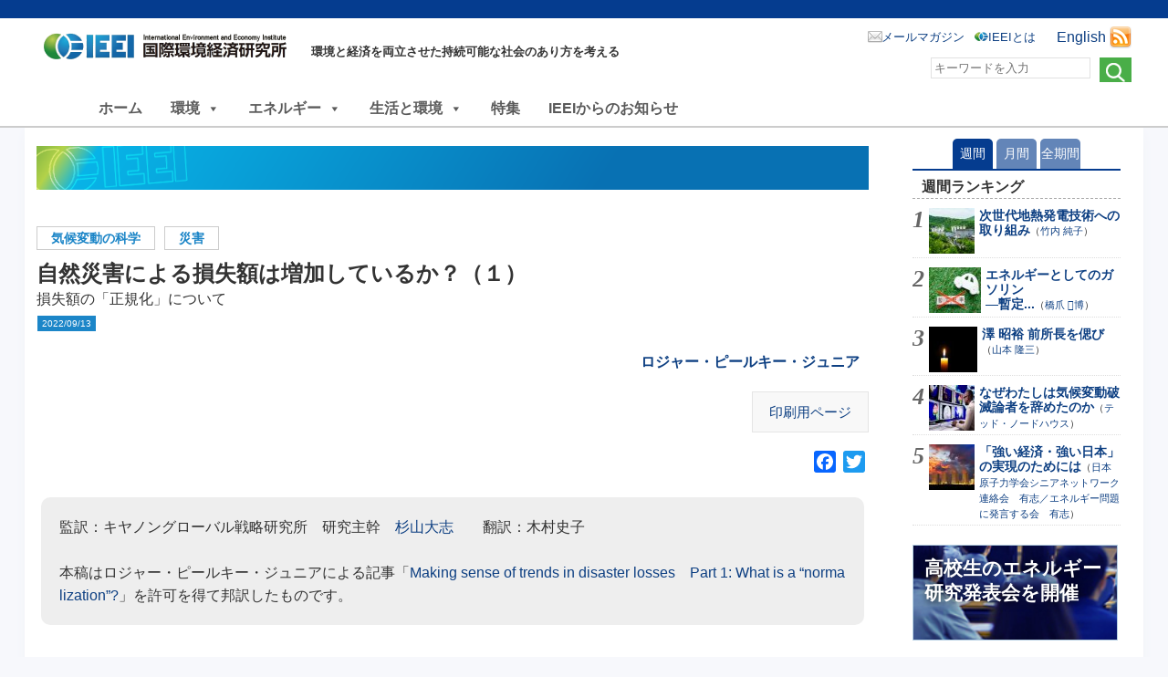

--- FILE ---
content_type: text/html; charset=UTF-8
request_url: https://ieei.or.jp/2022/09/expl220913/
body_size: 18845
content:

<!DOCTYPE html>

<html lang="ja">

<head prefix="og: https://ogp.me/ns# fb: https://ogp.me/ns/fb# article: https://ogp.me/ns/article#">
<meta charset="UTF-8" />
<meta name="viewport" content="width=device-width, maximum-scale=1.0, minimum-scale=1,user-scalable=no,initial-scale=1.0" />
<link rel="stylesheet" type="text/css" media="all" href="https://ieei.or.jp/wp-content/themes/ieei-v4/style.css" />
<link rel="pingback" href="https://ieei.or.jp/xmlrpc.php" />

<meta name="keywords" content="国際環境経済研究所,IEEI,地球温暖化,環境" />
<meta name="description" content="監訳：キヤノングローバル戦略研究所　研究主幹　杉山大志　　翻訳：木村史子 本稿はロジャー・ピールキー・ジュニアによる記事「Making sense of trends in disaster losses　Part 1: What is a" />
<title>自然災害による損失額は増加しているか？（１） &#8211; NPO法人 国際環境経済研究所｜International Environment and Economy Institute</title>
<meta name='robots' content='max-image-preview:large' />
	<style>img:is([sizes="auto" i], [sizes^="auto," i]) { contain-intrinsic-size: 3000px 1500px }</style>
	<link rel='dns-prefetch' href='//static.addtoany.com' />
<link rel="alternate" type="application/rss+xml" title="NPO法人 国際環境経済研究所｜International Environment and Economy Institute &raquo; フィード" href="https://ieei.or.jp/feed/" />
<link rel="alternate" type="application/rss+xml" title="NPO法人 国際環境経済研究所｜International Environment and Economy Institute &raquo; コメントフィード" href="https://ieei.or.jp/comments/feed/" />
<script type="text/javascript">
/* <![CDATA[ */
window._wpemojiSettings = {"baseUrl":"https:\/\/s.w.org\/images\/core\/emoji\/16.0.1\/72x72\/","ext":".png","svgUrl":"https:\/\/s.w.org\/images\/core\/emoji\/16.0.1\/svg\/","svgExt":".svg","source":{"concatemoji":"https:\/\/ieei.or.jp\/wp-includes\/js\/wp-emoji-release.min.js?ver=6.8.3"}};
/*! This file is auto-generated */
!function(s,n){var o,i,e;function c(e){try{var t={supportTests:e,timestamp:(new Date).valueOf()};sessionStorage.setItem(o,JSON.stringify(t))}catch(e){}}function p(e,t,n){e.clearRect(0,0,e.canvas.width,e.canvas.height),e.fillText(t,0,0);var t=new Uint32Array(e.getImageData(0,0,e.canvas.width,e.canvas.height).data),a=(e.clearRect(0,0,e.canvas.width,e.canvas.height),e.fillText(n,0,0),new Uint32Array(e.getImageData(0,0,e.canvas.width,e.canvas.height).data));return t.every(function(e,t){return e===a[t]})}function u(e,t){e.clearRect(0,0,e.canvas.width,e.canvas.height),e.fillText(t,0,0);for(var n=e.getImageData(16,16,1,1),a=0;a<n.data.length;a++)if(0!==n.data[a])return!1;return!0}function f(e,t,n,a){switch(t){case"flag":return n(e,"\ud83c\udff3\ufe0f\u200d\u26a7\ufe0f","\ud83c\udff3\ufe0f\u200b\u26a7\ufe0f")?!1:!n(e,"\ud83c\udde8\ud83c\uddf6","\ud83c\udde8\u200b\ud83c\uddf6")&&!n(e,"\ud83c\udff4\udb40\udc67\udb40\udc62\udb40\udc65\udb40\udc6e\udb40\udc67\udb40\udc7f","\ud83c\udff4\u200b\udb40\udc67\u200b\udb40\udc62\u200b\udb40\udc65\u200b\udb40\udc6e\u200b\udb40\udc67\u200b\udb40\udc7f");case"emoji":return!a(e,"\ud83e\udedf")}return!1}function g(e,t,n,a){var r="undefined"!=typeof WorkerGlobalScope&&self instanceof WorkerGlobalScope?new OffscreenCanvas(300,150):s.createElement("canvas"),o=r.getContext("2d",{willReadFrequently:!0}),i=(o.textBaseline="top",o.font="600 32px Arial",{});return e.forEach(function(e){i[e]=t(o,e,n,a)}),i}function t(e){var t=s.createElement("script");t.src=e,t.defer=!0,s.head.appendChild(t)}"undefined"!=typeof Promise&&(o="wpEmojiSettingsSupports",i=["flag","emoji"],n.supports={everything:!0,everythingExceptFlag:!0},e=new Promise(function(e){s.addEventListener("DOMContentLoaded",e,{once:!0})}),new Promise(function(t){var n=function(){try{var e=JSON.parse(sessionStorage.getItem(o));if("object"==typeof e&&"number"==typeof e.timestamp&&(new Date).valueOf()<e.timestamp+604800&&"object"==typeof e.supportTests)return e.supportTests}catch(e){}return null}();if(!n){if("undefined"!=typeof Worker&&"undefined"!=typeof OffscreenCanvas&&"undefined"!=typeof URL&&URL.createObjectURL&&"undefined"!=typeof Blob)try{var e="postMessage("+g.toString()+"("+[JSON.stringify(i),f.toString(),p.toString(),u.toString()].join(",")+"));",a=new Blob([e],{type:"text/javascript"}),r=new Worker(URL.createObjectURL(a),{name:"wpTestEmojiSupports"});return void(r.onmessage=function(e){c(n=e.data),r.terminate(),t(n)})}catch(e){}c(n=g(i,f,p,u))}t(n)}).then(function(e){for(var t in e)n.supports[t]=e[t],n.supports.everything=n.supports.everything&&n.supports[t],"flag"!==t&&(n.supports.everythingExceptFlag=n.supports.everythingExceptFlag&&n.supports[t]);n.supports.everythingExceptFlag=n.supports.everythingExceptFlag&&!n.supports.flag,n.DOMReady=!1,n.readyCallback=function(){n.DOMReady=!0}}).then(function(){return e}).then(function(){var e;n.supports.everything||(n.readyCallback(),(e=n.source||{}).concatemoji?t(e.concatemoji):e.wpemoji&&e.twemoji&&(t(e.twemoji),t(e.wpemoji)))}))}((window,document),window._wpemojiSettings);
/* ]]> */
</script>
<link rel='stylesheet' id='avatars-css' href='https://ieei.or.jp/wp-content/plugins/add-local-avatar/avatars.css?ver=6.8.3' type='text/css' media='all' />
<link rel='stylesheet' id='imgareaselect-css' href='https://ieei.or.jp/wp-includes/js/imgareaselect/imgareaselect.css?ver=0.9.8' type='text/css' media='all' />
<link rel='stylesheet' id='dashicons-css' href='https://ieei.or.jp/wp-includes/css/dashicons.min.css?ver=6.8.3' type='text/css' media='all' />
<link rel='stylesheet' id='thickbox-css' href='https://ieei.or.jp/wp-includes/js/thickbox/thickbox.css?ver=6.8.3' type='text/css' media='all' />
<style id='wp-emoji-styles-inline-css' type='text/css'>

	img.wp-smiley, img.emoji {
		display: inline !important;
		border: none !important;
		box-shadow: none !important;
		height: 1em !important;
		width: 1em !important;
		margin: 0 0.07em !important;
		vertical-align: -0.1em !important;
		background: none !important;
		padding: 0 !important;
	}
</style>
<link rel='stylesheet' id='wp-block-library-css' href='https://ieei.or.jp/wp-includes/css/dist/block-library/style.min.css?ver=6.8.3' type='text/css' media='all' />
<style id='classic-theme-styles-inline-css' type='text/css'>
/*! This file is auto-generated */
.wp-block-button__link{color:#fff;background-color:#32373c;border-radius:9999px;box-shadow:none;text-decoration:none;padding:calc(.667em + 2px) calc(1.333em + 2px);font-size:1.125em}.wp-block-file__button{background:#32373c;color:#fff;text-decoration:none}
</style>
<style id='global-styles-inline-css' type='text/css'>
:root{--wp--preset--aspect-ratio--square: 1;--wp--preset--aspect-ratio--4-3: 4/3;--wp--preset--aspect-ratio--3-4: 3/4;--wp--preset--aspect-ratio--3-2: 3/2;--wp--preset--aspect-ratio--2-3: 2/3;--wp--preset--aspect-ratio--16-9: 16/9;--wp--preset--aspect-ratio--9-16: 9/16;--wp--preset--color--black: #000000;--wp--preset--color--cyan-bluish-gray: #abb8c3;--wp--preset--color--white: #ffffff;--wp--preset--color--pale-pink: #f78da7;--wp--preset--color--vivid-red: #cf2e2e;--wp--preset--color--luminous-vivid-orange: #ff6900;--wp--preset--color--luminous-vivid-amber: #fcb900;--wp--preset--color--light-green-cyan: #7bdcb5;--wp--preset--color--vivid-green-cyan: #00d084;--wp--preset--color--pale-cyan-blue: #8ed1fc;--wp--preset--color--vivid-cyan-blue: #0693e3;--wp--preset--color--vivid-purple: #9b51e0;--wp--preset--gradient--vivid-cyan-blue-to-vivid-purple: linear-gradient(135deg,rgba(6,147,227,1) 0%,rgb(155,81,224) 100%);--wp--preset--gradient--light-green-cyan-to-vivid-green-cyan: linear-gradient(135deg,rgb(122,220,180) 0%,rgb(0,208,130) 100%);--wp--preset--gradient--luminous-vivid-amber-to-luminous-vivid-orange: linear-gradient(135deg,rgba(252,185,0,1) 0%,rgba(255,105,0,1) 100%);--wp--preset--gradient--luminous-vivid-orange-to-vivid-red: linear-gradient(135deg,rgba(255,105,0,1) 0%,rgb(207,46,46) 100%);--wp--preset--gradient--very-light-gray-to-cyan-bluish-gray: linear-gradient(135deg,rgb(238,238,238) 0%,rgb(169,184,195) 100%);--wp--preset--gradient--cool-to-warm-spectrum: linear-gradient(135deg,rgb(74,234,220) 0%,rgb(151,120,209) 20%,rgb(207,42,186) 40%,rgb(238,44,130) 60%,rgb(251,105,98) 80%,rgb(254,248,76) 100%);--wp--preset--gradient--blush-light-purple: linear-gradient(135deg,rgb(255,206,236) 0%,rgb(152,150,240) 100%);--wp--preset--gradient--blush-bordeaux: linear-gradient(135deg,rgb(254,205,165) 0%,rgb(254,45,45) 50%,rgb(107,0,62) 100%);--wp--preset--gradient--luminous-dusk: linear-gradient(135deg,rgb(255,203,112) 0%,rgb(199,81,192) 50%,rgb(65,88,208) 100%);--wp--preset--gradient--pale-ocean: linear-gradient(135deg,rgb(255,245,203) 0%,rgb(182,227,212) 50%,rgb(51,167,181) 100%);--wp--preset--gradient--electric-grass: linear-gradient(135deg,rgb(202,248,128) 0%,rgb(113,206,126) 100%);--wp--preset--gradient--midnight: linear-gradient(135deg,rgb(2,3,129) 0%,rgb(40,116,252) 100%);--wp--preset--font-size--small: 13px;--wp--preset--font-size--medium: 20px;--wp--preset--font-size--large: 36px;--wp--preset--font-size--x-large: 42px;--wp--preset--spacing--20: 0.44rem;--wp--preset--spacing--30: 0.67rem;--wp--preset--spacing--40: 1rem;--wp--preset--spacing--50: 1.5rem;--wp--preset--spacing--60: 2.25rem;--wp--preset--spacing--70: 3.38rem;--wp--preset--spacing--80: 5.06rem;--wp--preset--shadow--natural: 6px 6px 9px rgba(0, 0, 0, 0.2);--wp--preset--shadow--deep: 12px 12px 50px rgba(0, 0, 0, 0.4);--wp--preset--shadow--sharp: 6px 6px 0px rgba(0, 0, 0, 0.2);--wp--preset--shadow--outlined: 6px 6px 0px -3px rgba(255, 255, 255, 1), 6px 6px rgba(0, 0, 0, 1);--wp--preset--shadow--crisp: 6px 6px 0px rgba(0, 0, 0, 1);}:where(.is-layout-flex){gap: 0.5em;}:where(.is-layout-grid){gap: 0.5em;}body .is-layout-flex{display: flex;}.is-layout-flex{flex-wrap: wrap;align-items: center;}.is-layout-flex > :is(*, div){margin: 0;}body .is-layout-grid{display: grid;}.is-layout-grid > :is(*, div){margin: 0;}:where(.wp-block-columns.is-layout-flex){gap: 2em;}:where(.wp-block-columns.is-layout-grid){gap: 2em;}:where(.wp-block-post-template.is-layout-flex){gap: 1.25em;}:where(.wp-block-post-template.is-layout-grid){gap: 1.25em;}.has-black-color{color: var(--wp--preset--color--black) !important;}.has-cyan-bluish-gray-color{color: var(--wp--preset--color--cyan-bluish-gray) !important;}.has-white-color{color: var(--wp--preset--color--white) !important;}.has-pale-pink-color{color: var(--wp--preset--color--pale-pink) !important;}.has-vivid-red-color{color: var(--wp--preset--color--vivid-red) !important;}.has-luminous-vivid-orange-color{color: var(--wp--preset--color--luminous-vivid-orange) !important;}.has-luminous-vivid-amber-color{color: var(--wp--preset--color--luminous-vivid-amber) !important;}.has-light-green-cyan-color{color: var(--wp--preset--color--light-green-cyan) !important;}.has-vivid-green-cyan-color{color: var(--wp--preset--color--vivid-green-cyan) !important;}.has-pale-cyan-blue-color{color: var(--wp--preset--color--pale-cyan-blue) !important;}.has-vivid-cyan-blue-color{color: var(--wp--preset--color--vivid-cyan-blue) !important;}.has-vivid-purple-color{color: var(--wp--preset--color--vivid-purple) !important;}.has-black-background-color{background-color: var(--wp--preset--color--black) !important;}.has-cyan-bluish-gray-background-color{background-color: var(--wp--preset--color--cyan-bluish-gray) !important;}.has-white-background-color{background-color: var(--wp--preset--color--white) !important;}.has-pale-pink-background-color{background-color: var(--wp--preset--color--pale-pink) !important;}.has-vivid-red-background-color{background-color: var(--wp--preset--color--vivid-red) !important;}.has-luminous-vivid-orange-background-color{background-color: var(--wp--preset--color--luminous-vivid-orange) !important;}.has-luminous-vivid-amber-background-color{background-color: var(--wp--preset--color--luminous-vivid-amber) !important;}.has-light-green-cyan-background-color{background-color: var(--wp--preset--color--light-green-cyan) !important;}.has-vivid-green-cyan-background-color{background-color: var(--wp--preset--color--vivid-green-cyan) !important;}.has-pale-cyan-blue-background-color{background-color: var(--wp--preset--color--pale-cyan-blue) !important;}.has-vivid-cyan-blue-background-color{background-color: var(--wp--preset--color--vivid-cyan-blue) !important;}.has-vivid-purple-background-color{background-color: var(--wp--preset--color--vivid-purple) !important;}.has-black-border-color{border-color: var(--wp--preset--color--black) !important;}.has-cyan-bluish-gray-border-color{border-color: var(--wp--preset--color--cyan-bluish-gray) !important;}.has-white-border-color{border-color: var(--wp--preset--color--white) !important;}.has-pale-pink-border-color{border-color: var(--wp--preset--color--pale-pink) !important;}.has-vivid-red-border-color{border-color: var(--wp--preset--color--vivid-red) !important;}.has-luminous-vivid-orange-border-color{border-color: var(--wp--preset--color--luminous-vivid-orange) !important;}.has-luminous-vivid-amber-border-color{border-color: var(--wp--preset--color--luminous-vivid-amber) !important;}.has-light-green-cyan-border-color{border-color: var(--wp--preset--color--light-green-cyan) !important;}.has-vivid-green-cyan-border-color{border-color: var(--wp--preset--color--vivid-green-cyan) !important;}.has-pale-cyan-blue-border-color{border-color: var(--wp--preset--color--pale-cyan-blue) !important;}.has-vivid-cyan-blue-border-color{border-color: var(--wp--preset--color--vivid-cyan-blue) !important;}.has-vivid-purple-border-color{border-color: var(--wp--preset--color--vivid-purple) !important;}.has-vivid-cyan-blue-to-vivid-purple-gradient-background{background: var(--wp--preset--gradient--vivid-cyan-blue-to-vivid-purple) !important;}.has-light-green-cyan-to-vivid-green-cyan-gradient-background{background: var(--wp--preset--gradient--light-green-cyan-to-vivid-green-cyan) !important;}.has-luminous-vivid-amber-to-luminous-vivid-orange-gradient-background{background: var(--wp--preset--gradient--luminous-vivid-amber-to-luminous-vivid-orange) !important;}.has-luminous-vivid-orange-to-vivid-red-gradient-background{background: var(--wp--preset--gradient--luminous-vivid-orange-to-vivid-red) !important;}.has-very-light-gray-to-cyan-bluish-gray-gradient-background{background: var(--wp--preset--gradient--very-light-gray-to-cyan-bluish-gray) !important;}.has-cool-to-warm-spectrum-gradient-background{background: var(--wp--preset--gradient--cool-to-warm-spectrum) !important;}.has-blush-light-purple-gradient-background{background: var(--wp--preset--gradient--blush-light-purple) !important;}.has-blush-bordeaux-gradient-background{background: var(--wp--preset--gradient--blush-bordeaux) !important;}.has-luminous-dusk-gradient-background{background: var(--wp--preset--gradient--luminous-dusk) !important;}.has-pale-ocean-gradient-background{background: var(--wp--preset--gradient--pale-ocean) !important;}.has-electric-grass-gradient-background{background: var(--wp--preset--gradient--electric-grass) !important;}.has-midnight-gradient-background{background: var(--wp--preset--gradient--midnight) !important;}.has-small-font-size{font-size: var(--wp--preset--font-size--small) !important;}.has-medium-font-size{font-size: var(--wp--preset--font-size--medium) !important;}.has-large-font-size{font-size: var(--wp--preset--font-size--large) !important;}.has-x-large-font-size{font-size: var(--wp--preset--font-size--x-large) !important;}
:where(.wp-block-post-template.is-layout-flex){gap: 1.25em;}:where(.wp-block-post-template.is-layout-grid){gap: 1.25em;}
:where(.wp-block-columns.is-layout-flex){gap: 2em;}:where(.wp-block-columns.is-layout-grid){gap: 2em;}
:root :where(.wp-block-pullquote){font-size: 1.5em;line-height: 1.6;}
</style>
<link rel='stylesheet' id='contact-form-7-css' href='https://ieei.or.jp/wp-content/plugins/contact-form-7/includes/css/styles.css?ver=5.6.3' type='text/css' media='all' />
<link rel='stylesheet' id='cf7msm_styles-css' href='https://ieei.or.jp/wp-content/plugins/contact-form-7-multi-step-module/resources/cf7msm.css?ver=4.1.92' type='text/css' media='all' />
<link rel='stylesheet' id='wpfront-scroll-top-css' href='https://ieei.or.jp/wp-content/plugins/wpfront-scroll-top/css/wpfront-scroll-top.min.css?ver=2.0.7.08086' type='text/css' media='all' />
<link rel='stylesheet' id='wp-pagenavi-css' href='https://ieei.or.jp/wp-content/plugins/wp-pagenavi/pagenavi-css.css?ver=2.70' type='text/css' media='all' />
<link rel='stylesheet' id='megamenu-css' href='https://ieei.or.jp/wp-content/uploads/maxmegamenu/style.css?ver=aa2256' type='text/css' media='all' />
<link rel='stylesheet' id='wordpress-popular-posts-css-css' href='https://ieei.or.jp/wp-content/plugins/wordpress-popular-posts/assets/css/wpp.css?ver=6.0.5' type='text/css' media='all' />
<link rel='stylesheet' id='ieei-v3-style-css' href='https://ieei.or.jp/wp-content/themes/ieei-v4/style.css?ver=6.8.3' type='text/css' media='all' />
<link rel='stylesheet' id='addtoany-css' href='https://ieei.or.jp/wp-content/plugins/add-to-any/addtoany.min.css?ver=1.16' type='text/css' media='all' />
<script type="text/javascript" src="https://ieei.or.jp/wp-includes/js/jquery/jquery.min.js?ver=3.7.1" id="jquery-core-js"></script>
<script type="text/javascript" src="https://ieei.or.jp/wp-includes/js/jquery/jquery-migrate.min.js?ver=3.4.1" id="jquery-migrate-js"></script>
<script type="text/javascript" id="addtoany-core-js-before">
/* <![CDATA[ */
window.a2a_config=window.a2a_config||{};a2a_config.callbacks=[];a2a_config.overlays=[];a2a_config.templates={};a2a_localize = {
	Share: "共有",
	Save: "ブックマーク",
	Subscribe: "購読",
	Email: "メール",
	Bookmark: "ブックマーク",
	ShowAll: "すべて表示する",
	ShowLess: "小さく表示する",
	FindServices: "サービスを探す",
	FindAnyServiceToAddTo: "追加するサービスを今すぐ探す",
	PoweredBy: "Powered by",
	ShareViaEmail: "メールでシェアする",
	SubscribeViaEmail: "メールで購読する",
	BookmarkInYourBrowser: "ブラウザにブックマーク",
	BookmarkInstructions: "このページをブックマークするには、 Ctrl+D または \u2318+D を押下。",
	AddToYourFavorites: "お気に入りに追加",
	SendFromWebOrProgram: "任意のメールアドレスまたはメールプログラムから送信",
	EmailProgram: "メールプログラム",
	More: "詳細&#8230;",
	ThanksForSharing: "共有ありがとうございます !",
	ThanksForFollowing: "フォローありがとうございます !"
};
/* ]]> */
</script>
<script type="text/javascript" async src="https://static.addtoany.com/menu/page.js" id="addtoany-core-js"></script>
<script type="text/javascript" async src="https://ieei.or.jp/wp-content/plugins/add-to-any/addtoany.min.js?ver=1.1" id="addtoany-jquery-js"></script>
<script type="text/javascript" src="https://ieei.or.jp/wp-content/plugins/liquid-rwd-plus/js/jquery.cookie.js?ver=6.8.3" id="jquery.cookie-js"></script>
<script type="text/javascript" src="https://ieei.or.jp/wp-content/plugins/liquid-rwd-plus/js/rwd.js?ver=6.8.3" id="rwd-js"></script>
<script type="application/json" id="wpp-json">
/* <![CDATA[ */
{"sampling_active":0,"sampling_rate":100,"ajax_url":"https:\/\/ieei.or.jp\/wp-json\/wordpress-popular-posts\/v1\/popular-posts","api_url":"https:\/\/ieei.or.jp\/wp-json\/wordpress-popular-posts","ID":69118,"token":"7375340249","lang":0,"debug":0}
/* ]]> */
</script>
<script type="text/javascript" src="https://ieei.or.jp/wp-content/plugins/wordpress-popular-posts/assets/js/wpp.min.js?ver=6.0.5" id="wpp-js-js"></script>
<script type="text/javascript" src="https://ieei.or.jp/wp-content/themes/ieei-v4/js/jquery.infinitescroll.min.js?ver=6.8.3" id="jquery-infinite-js"></script>
<link rel="https://api.w.org/" href="https://ieei.or.jp/wp-json/" /><link rel="alternate" title="JSON" type="application/json" href="https://ieei.or.jp/wp-json/wp/v2/posts/69118" /><link rel="alternate" title="oEmbed (JSON)" type="application/json+oembed" href="https://ieei.or.jp/wp-json/oembed/1.0/embed?url=https%3A%2F%2Fieei.or.jp%2F2022%2F09%2Fexpl220913%2F" />
<link rel="alternate" title="oEmbed (XML)" type="text/xml+oembed" href="https://ieei.or.jp/wp-json/oembed/1.0/embed?url=https%3A%2F%2Fieei.or.jp%2F2022%2F09%2Fexpl220913%2F&#038;format=xml" />
            <style id="wpp-loading-animation-styles">@-webkit-keyframes bgslide{from{background-position-x:0}to{background-position-x:-200%}}@keyframes bgslide{from{background-position-x:0}to{background-position-x:-200%}}.wpp-widget-placeholder,.wpp-widget-block-placeholder{margin:0 auto;width:60px;height:3px;background:#dd3737;background:linear-gradient(90deg,#dd3737 0%,#571313 10%,#dd3737 100%);background-size:200% auto;border-radius:3px;-webkit-animation:bgslide 1s infinite linear;animation:bgslide 1s infinite linear}</style>
            <link rel="icon" href="https://ieei.or.jp/wp-content/uploads/2017/05/cropped-5_ieei_big-32x32.jpg" sizes="32x32" />
<link rel="icon" href="https://ieei.or.jp/wp-content/uploads/2017/05/cropped-5_ieei_big-192x192.jpg" sizes="192x192" />
<link rel="apple-touch-icon" href="https://ieei.or.jp/wp-content/uploads/2017/05/cropped-5_ieei_big-180x180.jpg" />
<meta name="msapplication-TileImage" content="https://ieei.or.jp/wp-content/uploads/2017/05/cropped-5_ieei_big-270x270.jpg" />
<style type="text/css">/** Mega Menu CSS: fs **/</style>
<!-- OGP -->
<meta property="og:type" content="article">
<meta property="og:locale" content="ja_JP" />
<meta property="og:site_name" content="NPO法人 国際環境経済研究所｜International Environment and Economy Institute">
<meta property="og:url" content="https://ieei.or.jp/2022/09/expl220913/">
<meta property="og:title" content="自然災害による損失額は増加しているか？（１）">
<meta property="og:description" content="監訳：キヤノングローバル戦略研究所　研究主幹　杉山大志　　翻訳：木村史子 本稿はロジャー・ピールキー・ジュニアによる記事「Making sense of trends in disaster losses　Part 1: [&hellip;]">
<meta name="twitter:description" content="監訳：キヤノングローバル戦略研究所　研究主幹　杉山大志　　翻訳：木村史子 本稿はロジャー・ピールキー・ジュニアによる記事「Making sense of trends in disaster losses　Part 1: [&hellip;]">
<meta property="og:image" content="https://ieei.or.jp/wp-content/uploads/2022/09/expl220913_01.png">
<meta name="twitter:image" content="https://ieei.or.jp/wp-content/uploads/2022/09/expl220913_01.png">
<meta name="twitter:card" content="summary_large_image">
<meta name="twitter:site" content="NPO法人 国際環境経済研究所｜International Environment and Economy Institute">
<meta name="twitter:creator" content="@ieei2011">
<!-- /OGP -->

<script src="https://ieei.or.jp/wp-content/themes/ieei-v4/js/original.js" type="text/javascript"></script>


<!-- Google tag (gtag.js) -->
<script async src="https://www.googletagmanager.com/gtag/js?id=G-2NJNGYTZJT"></script>
<script>
  window.dataLayer = window.dataLayer || [];
  function gtag(){dataLayer.push(arguments);}
  gtag('js', new Date());

  gtag('config', 'G-2NJNGYTZJT');
</script>


</head>

<body class="wp-singular post-template-default single single-post postid-69118 single-format-standard wp-theme-ieei-v4 mega-menu-menu-1 group-blog">


<div id="headwrapper">
 <header id="header" class="clearfix">
  <div class=headertitle>   <a href="https://ieei.or.jp/" title="NPO法人 国際環境経済研究所｜International Environment and Economy Institute" rel="home">NPO法人 国際環境経済研究所｜International Environment and Economy Institute</a>
  </div>  <span class=headerdesc>環境と経済を両立させた持続可能な社会のあり方を考える</span>


<!-- RSS Feed -->
  <div class="rss">
   <span><a href="https://ieei.or.jp/english/">English</a></span>
   <a href="https://ieei.or.jp/feed/" title="RSSフィード"><img src="https://ieei.or.jp/wp-content/themes/ieei-v4/img/icon_feed.png" alt="" title="RSS Feed"></a>
  </div>

<nav>
	<ul class="clearfix">
		<!-- <li class="mailmag"><a href="https://ieei.or.jp/mailmag/">メールマガジン</a></li> -->
		<li class="mailmag"><a href="https://inq.ieei.or.jp/mailmag_add/">メールマガジン</a></li>
		<li class="about"><a href="https://ieei.or.jp/about/">IEEIとは</a></li>
	</ul>
</nav>

<!-- search -->
<div class="head-search">
	<form method="get" id="search" action="https://ieei.or.jp/">
		<input type="image" value="検索" src="https://ieei.or.jp/wp-content/themes/ieei-v4/img/btn_search.png">
		<div class="textbox"><input placeholder="キーワードを入力" name="s" type="text"></div>
	</form>
</div>

  <!-- print用 -->
  <div class="printhead">
   <img src="https://ieei.or.jp/wp-content/themes/ieei-v4/img/title_list_default.png" class="" alt="NPO法人 国際環境経済研究所｜International Environment and Economy Institute - 環境と経済を両立させた持続可能な社会のあり方を考える" />
  </div>
 </header>
</div>

<div id="mega-menu-wrap-menu-1" class="mega-menu-wrap"><div class="mega-menu-toggle"><div class="mega-toggle-blocks-left"></div><div class="mega-toggle-blocks-center"></div><div class="mega-toggle-blocks-right"><div class='mega-toggle-block mega-menu-toggle-block mega-toggle-block-1' id='mega-toggle-block-1' tabindex='0'><span class='mega-toggle-label' role='button' aria-expanded='false'><span class='mega-toggle-label-closed'>MENU</span><span class='mega-toggle-label-open'>MENU</span></span></div></div></div><ul id="mega-menu-menu-1" class="mega-menu max-mega-menu mega-menu-horizontal mega-no-js" data-event="hover_intent" data-effect="fade" data-effect-speed="200" data-effect-mobile="disabled" data-effect-speed-mobile="0" data-mobile-force-width="false" data-second-click="go" data-document-click="collapse" data-vertical-behaviour="standard" data-breakpoint="1024" data-unbind="false" data-mobile-state="collapse_all" data-hover-intent-timeout="300" data-hover-intent-interval="100"><li class='mega-menu-item mega-menu-item-type-custom mega-menu-item-object-custom mega-align-bottom-left mega-menu-flyout mega-item-align-float-left mega-menu-item-37799' id='mega-menu-item-37799'><a class="mega-menu-link" href="/" tabindex="0">ホーム</a></li><li class='mega-menu-item mega-menu-item-type-taxonomy mega-menu-item-object-ieei_tax mega-current-post-ancestor mega-menu-item-has-children mega-menu-megamenu mega-align-bottom-left mega-menu-megamenu mega-item-align-float-left mega-hide-on-mobile mega-menu-item-37750' id='mega-menu-item-37750'><a class="mega-menu-link" href="https://ieei.or.jp/ieei_tax/itx_env/" aria-haspopup="true" aria-expanded="false" tabindex="0">環境<span class="mega-indicator"></span></a>
<ul class="mega-sub-menu">
<li class='mega-menu-item mega-menu-item-type-taxonomy mega-menu-item-object-ieei_tax mega-current-post-ancestor mega-menu-item-has-children mega-menu-columns-1-of-3 mega-menu-item-37751' id='mega-menu-item-37751'><a class="mega-menu-link" href="https://ieei.or.jp/ieei_tax/itx_env_bs/">気候変動の基礎知識<span class="mega-indicator"></span></a>
	<ul class="mega-sub-menu">
<li class='mega-menu-item mega-menu-item-type-taxonomy mega-menu-item-object-ieei_tax mega-current-post-ancestor mega-current-menu-parent mega-current-post-parent mega-menu-item-37752' id='mega-menu-item-37752'><a class="mega-menu-link" href="https://ieei.or.jp/ieei_tax/itx_env_bs_01/">気候変動の科学</a></li><li class='mega-menu-item mega-menu-item-type-taxonomy mega-menu-item-object-ieei_tax mega-menu-item-37753' id='mega-menu-item-37753'><a class="mega-menu-link" href="https://ieei.or.jp/ieei_tax/itx_env_bs_02/">地球工学</a></li><li class='mega-menu-item mega-menu-item-type-taxonomy mega-menu-item-object-ieei_tax mega-menu-item-37754' id='mega-menu-item-37754'><a class="mega-menu-link" href="https://ieei.or.jp/ieei_tax/itx_env_bs_03/">電気自動車</a></li><li class='mega-menu-item mega-menu-item-type-taxonomy mega-menu-item-object-ieei_tax mega-menu-item-37755' id='mega-menu-item-37755'><a class="mega-menu-link" href="https://ieei.or.jp/ieei_tax/itx_env_bs_04/">水素・燃料電池</a></li>	</ul>
</li><li class='mega-menu-item mega-menu-item-type-taxonomy mega-menu-item-object-ieei_tax mega-menu-item-has-children mega-menu-columns-1-of-3 mega-menu-item-37756' id='mega-menu-item-37756'><a class="mega-menu-link" href="https://ieei.or.jp/ieei_tax/itx_env_plc/">気候変動政策<span class="mega-indicator"></span></a>
	<ul class="mega-sub-menu">
<li class='mega-menu-item mega-menu-item-type-taxonomy mega-menu-item-object-ieei_tax mega-menu-item-37759' id='mega-menu-item-37759'><a class="mega-menu-link" href="https://ieei.or.jp/ieei_tax/itx_env_plc_05/">カーボンプライシング</a></li><li class='mega-menu-item mega-menu-item-type-taxonomy mega-menu-item-object-ieei_tax mega-menu-item-37762' id='mega-menu-item-37762'><a class="mega-menu-link" href="https://ieei.or.jp/ieei_tax/itx_env_plc_06/">排出量取引</a></li><li class='mega-menu-item mega-menu-item-type-taxonomy mega-menu-item-object-ieei_tax mega-menu-item-37758' id='mega-menu-item-37758'><a class="mega-menu-link" href="https://ieei.or.jp/ieei_tax/itx_env_plc_07/">規制的手法</a></li><li class='mega-menu-item mega-menu-item-type-taxonomy mega-menu-item-object-ieei_tax mega-menu-item-37765' id='mega-menu-item-37765'><a class="mega-menu-link" href="https://ieei.or.jp/ieei_tax/itx_env_plc_08/">UNFCCC/IPCC</a></li><li class='mega-menu-item mega-menu-item-type-taxonomy mega-menu-item-object-ieei_tax mega-menu-item-37764' id='mega-menu-item-37764'><a class="mega-menu-link" href="https://ieei.or.jp/ieei_tax/itx_env_plc_09/">パリ協定</a></li><li class='mega-menu-item mega-menu-item-type-taxonomy mega-menu-item-object-ieei_tax mega-menu-item-37763' id='mega-menu-item-37763'><a class="mega-menu-link" href="https://ieei.or.jp/ieei_tax/itx_env_plc_10/">京都議定書</a></li><li class='mega-menu-item mega-menu-item-type-taxonomy mega-menu-item-object-ieei_tax mega-menu-item-37761' id='mega-menu-item-37761'><a class="mega-menu-link" href="https://ieei.or.jp/ieei_tax/itx_env_plc_11/">各国の政策</a></li><li class='mega-menu-item mega-menu-item-type-taxonomy mega-menu-item-object-ieei_tax mega-menu-item-37760' id='mega-menu-item-37760'><a class="mega-menu-link" href="https://ieei.or.jp/ieei_tax/itx_env_plc_x/">温暖化交渉</a></li><li class='mega-menu-item mega-menu-item-type-taxonomy mega-menu-item-object-ieei_tax mega-menu-item-37757' id='mega-menu-item-37757'><a class="mega-menu-link" href="https://ieei.or.jp/ieei_tax/itx_env_plc_y/">日本の削減目標</a></li>	</ul>
</li><li class='mega-menu-item mega-menu-item-type-taxonomy mega-menu-item-object-ieei_tax mega-menu-item-has-children mega-menu-columns-1-of-3 mega-menu-item-37766' id='mega-menu-item-37766'><a class="mega-menu-link" href="https://ieei.or.jp/ieei_tax/itx_env_was/">汚染と廃棄物<span class="mega-indicator"></span></a>
	<ul class="mega-sub-menu">
<li class='mega-menu-item mega-menu-item-type-taxonomy mega-menu-item-object-ieei_tax mega-menu-item-37767' id='mega-menu-item-37767'><a class="mega-menu-link" href="https://ieei.or.jp/ieei_tax/itx_env_was_12/">廃棄物対策と政策</a></li><li class='mega-menu-item mega-menu-item-type-taxonomy mega-menu-item-object-ieei_tax mega-menu-item-37770' id='mega-menu-item-37770'><a class="mega-menu-link" href="https://ieei.or.jp/ieei_tax/itx_env_was_14/">水質汚濁問題</a></li><li class='mega-menu-item mega-menu-item-type-taxonomy mega-menu-item-object-ieei_tax mega-menu-item-37769' id='mega-menu-item-37769'><a class="mega-menu-link" href="https://ieei.or.jp/ieei_tax/itx_env_was_15/">土壌汚染問題</a></li><li class='mega-menu-item mega-menu-item-type-taxonomy mega-menu-item-object-ieei_tax mega-menu-item-37819' id='mega-menu-item-37819'><a class="mega-menu-link" href="https://ieei.or.jp/ieei_tax/itx_env_was_13/">大気汚染問題</a></li><li class='mega-menu-item mega-menu-item-type-taxonomy mega-menu-item-object-ieei_tax mega-menu-item-75044' id='mega-menu-item-75044'><a class="mega-menu-link" href="https://ieei.or.jp/ieei_tax/itx_env_was_46/">資源循環</a></li>	</ul>
</li></ul>
</li><li class='mega-menu-item mega-menu-item-type-taxonomy mega-menu-item-object-ieei_tax mega-current-post-ancestor mega-menu-item-has-children mega-align-bottom-left mega-menu-flyout mega-item-align-float-left mega-hide-on-desktop mega-menu-item-37801' id='mega-menu-item-37801'><a class="mega-menu-link" href="https://ieei.or.jp/ieei_tax/itx_env/" aria-haspopup="true" aria-expanded="false" tabindex="0">環境<span class="mega-indicator"></span></a>
<ul class="mega-sub-menu">
<li class='mega-menu-item mega-menu-item-type-taxonomy mega-menu-item-object-ieei_tax mega-current-post-ancestor mega-menu-item-has-children mega-menu-item-37802' id='mega-menu-item-37802'><a class="mega-menu-link" href="https://ieei.or.jp/ieei_tax/itx_env_bs/" aria-haspopup="true" aria-expanded="false">気候変動の基礎知識<span class="mega-indicator"></span></a>
	<ul class="mega-sub-menu">
<li class='mega-menu-item mega-menu-item-type-taxonomy mega-menu-item-object-ieei_tax mega-current-post-ancestor mega-current-menu-parent mega-current-post-parent mega-menu-item-37803' id='mega-menu-item-37803'><a class="mega-menu-link" href="https://ieei.or.jp/ieei_tax/itx_env_bs_01/">気候変動の科学</a></li><li class='mega-menu-item mega-menu-item-type-taxonomy mega-menu-item-object-ieei_tax mega-menu-item-37804' id='mega-menu-item-37804'><a class="mega-menu-link" href="https://ieei.or.jp/ieei_tax/itx_env_bs_02/">地球工学</a></li><li class='mega-menu-item mega-menu-item-type-taxonomy mega-menu-item-object-ieei_tax mega-menu-item-37805' id='mega-menu-item-37805'><a class="mega-menu-link" href="https://ieei.or.jp/ieei_tax/itx_env_bs_03/">電気自動車</a></li><li class='mega-menu-item mega-menu-item-type-taxonomy mega-menu-item-object-ieei_tax mega-menu-item-37806' id='mega-menu-item-37806'><a class="mega-menu-link" href="https://ieei.or.jp/ieei_tax/itx_env_bs_04/">水素・燃料電池</a></li>	</ul>
</li><li class='mega-menu-item mega-menu-item-type-taxonomy mega-menu-item-object-ieei_tax mega-menu-item-has-children mega-menu-item-37807' id='mega-menu-item-37807'><a class="mega-menu-link" href="https://ieei.or.jp/ieei_tax/itx_env_plc/" aria-haspopup="true" aria-expanded="false">気候変動政策<span class="mega-indicator"></span></a>
	<ul class="mega-sub-menu">
<li class='mega-menu-item mega-menu-item-type-taxonomy mega-menu-item-object-ieei_tax mega-menu-item-37810' id='mega-menu-item-37810'><a class="mega-menu-link" href="https://ieei.or.jp/ieei_tax/itx_env_plc_05/">カーボンプライシング</a></li><li class='mega-menu-item mega-menu-item-type-taxonomy mega-menu-item-object-ieei_tax mega-menu-item-37813' id='mega-menu-item-37813'><a class="mega-menu-link" href="https://ieei.or.jp/ieei_tax/itx_env_plc_06/">排出量取引</a></li><li class='mega-menu-item mega-menu-item-type-taxonomy mega-menu-item-object-ieei_tax mega-menu-item-37809' id='mega-menu-item-37809'><a class="mega-menu-link" href="https://ieei.or.jp/ieei_tax/itx_env_plc_07/">規制的手法</a></li><li class='mega-menu-item mega-menu-item-type-taxonomy mega-menu-item-object-ieei_tax mega-menu-item-37816' id='mega-menu-item-37816'><a class="mega-menu-link" href="https://ieei.or.jp/ieei_tax/itx_env_plc_08/">UNFCCC/IPCC</a></li><li class='mega-menu-item mega-menu-item-type-taxonomy mega-menu-item-object-ieei_tax mega-menu-item-37815' id='mega-menu-item-37815'><a class="mega-menu-link" href="https://ieei.or.jp/ieei_tax/itx_env_plc_09/">パリ協定</a></li><li class='mega-menu-item mega-menu-item-type-taxonomy mega-menu-item-object-ieei_tax mega-menu-item-37814' id='mega-menu-item-37814'><a class="mega-menu-link" href="https://ieei.or.jp/ieei_tax/itx_env_plc_10/">京都議定書</a></li><li class='mega-menu-item mega-menu-item-type-taxonomy mega-menu-item-object-ieei_tax mega-menu-item-37812' id='mega-menu-item-37812'><a class="mega-menu-link" href="https://ieei.or.jp/ieei_tax/itx_env_plc_11/">各国の政策</a></li><li class='mega-menu-item mega-menu-item-type-taxonomy mega-menu-item-object-ieei_tax mega-menu-item-37811' id='mega-menu-item-37811'><a class="mega-menu-link" href="https://ieei.or.jp/ieei_tax/itx_env_plc_x/">温暖化交渉</a></li><li class='mega-menu-item mega-menu-item-type-taxonomy mega-menu-item-object-ieei_tax mega-menu-item-37808' id='mega-menu-item-37808'><a class="mega-menu-link" href="https://ieei.or.jp/ieei_tax/itx_env_plc_y/">日本の削減目標</a></li>	</ul>
</li><li class='mega-menu-item mega-menu-item-type-taxonomy mega-menu-item-object-ieei_tax mega-menu-item-has-children mega-menu-item-37817' id='mega-menu-item-37817'><a class="mega-menu-link" href="https://ieei.or.jp/ieei_tax/itx_env_was/" aria-haspopup="true" aria-expanded="false">汚染と廃棄物<span class="mega-indicator"></span></a>
	<ul class="mega-sub-menu">
<li class='mega-menu-item mega-menu-item-type-taxonomy mega-menu-item-object-ieei_tax mega-menu-item-37818' id='mega-menu-item-37818'><a class="mega-menu-link" href="https://ieei.or.jp/ieei_tax/itx_env_was_12/">廃棄物対策と政策</a></li><li class='mega-menu-item mega-menu-item-type-taxonomy mega-menu-item-object-ieei_tax mega-menu-item-37821' id='mega-menu-item-37821'><a class="mega-menu-link" href="https://ieei.or.jp/ieei_tax/itx_env_was_14/">水質汚濁問題</a></li><li class='mega-menu-item mega-menu-item-type-taxonomy mega-menu-item-object-ieei_tax mega-menu-item-37820' id='mega-menu-item-37820'><a class="mega-menu-link" href="https://ieei.or.jp/ieei_tax/itx_env_was_15/">土壌汚染問題</a></li>	</ul>
</li></ul>
</li><li class='mega-menu-item mega-menu-item-type-taxonomy mega-menu-item-object-ieei_tax mega-menu-item-has-children mega-menu-megamenu mega-align-bottom-left mega-menu-megamenu mega-item-align-float-left mega-hide-on-mobile mega-menu-item-37771' id='mega-menu-item-37771'><a class="mega-menu-link" href="https://ieei.or.jp/ieei_tax/itx_ene/" aria-haspopup="true" aria-expanded="false" tabindex="0">エネルギー<span class="mega-indicator"></span></a>
<ul class="mega-sub-menu">
<li class='mega-menu-item mega-menu-item-type-taxonomy mega-menu-item-object-ieei_tax mega-menu-item-has-children mega-menu-columns-1-of-2 mega-menu-item-37781' id='mega-menu-item-37781'><a class="mega-menu-link" href="https://ieei.or.jp/ieei_tax/itx_ene_tech/">基礎知識/技術<span class="mega-indicator"></span></a>
	<ul class="mega-sub-menu">
<li class='mega-menu-item mega-menu-item-type-taxonomy mega-menu-item-object-ieei_tax mega-menu-item-37782' id='mega-menu-item-37782'><a class="mega-menu-link" href="https://ieei.or.jp/ieei_tax/itx_ene_tech_16/">化石燃料</a></li><li class='mega-menu-item mega-menu-item-type-taxonomy mega-menu-item-object-ieei_tax mega-menu-item-37783' id='mega-menu-item-37783'><a class="mega-menu-link" href="https://ieei.or.jp/ieei_tax/itx_ene_tech_17/">原子力発電</a></li><li class='mega-menu-item mega-menu-item-type-taxonomy mega-menu-item-object-ieei_tax mega-menu-item-37784' id='mega-menu-item-37784'><a class="mega-menu-link" href="https://ieei.or.jp/ieei_tax/itx_ene_tech_18/">石炭火力</a></li><li class='mega-menu-item mega-menu-item-type-taxonomy mega-menu-item-object-ieei_tax mega-menu-item-37785' id='mega-menu-item-37785'><a class="mega-menu-link" href="https://ieei.or.jp/ieei_tax/itx_ene_tech_19/">天然ガス火力</a></li><li class='mega-menu-item mega-menu-item-type-taxonomy mega-menu-item-object-ieei_tax mega-menu-item-37786' id='mega-menu-item-37786'><a class="mega-menu-link" href="https://ieei.or.jp/ieei_tax/itx_ene_tech_20/">石油火力</a></li><li class='mega-menu-item mega-menu-item-type-taxonomy mega-menu-item-object-ieei_tax mega-menu-item-37787' id='mega-menu-item-37787'><a class="mega-menu-link" href="https://ieei.or.jp/ieei_tax/itx_ene_tech_21/">再生可能エネルギー</a></li><li class='mega-menu-item mega-menu-item-type-taxonomy mega-menu-item-object-ieei_tax mega-menu-item-37788' id='mega-menu-item-37788'><a class="mega-menu-link" href="https://ieei.or.jp/ieei_tax/itx_ene_tech_22/">太陽光・熱発電</a></li><li class='mega-menu-item mega-menu-item-type-taxonomy mega-menu-item-object-ieei_tax mega-menu-item-37789' id='mega-menu-item-37789'><a class="mega-menu-link" href="https://ieei.or.jp/ieei_tax/itx_ene_tech_23/">風力発電</a></li><li class='mega-menu-item mega-menu-item-type-taxonomy mega-menu-item-object-ieei_tax mega-menu-item-37790' id='mega-menu-item-37790'><a class="mega-menu-link" href="https://ieei.or.jp/ieei_tax/itx_ene_tech_24/">バイオマス発電</a></li><li class='mega-menu-item mega-menu-item-type-taxonomy mega-menu-item-object-ieei_tax mega-menu-item-37791' id='mega-menu-item-37791'><a class="mega-menu-link" href="https://ieei.or.jp/ieei_tax/itx_ene_tech_25/">水力発電</a></li><li class='mega-menu-item mega-menu-item-type-taxonomy mega-menu-item-object-ieei_tax mega-menu-item-37792' id='mega-menu-item-37792'><a class="mega-menu-link" href="https://ieei.or.jp/ieei_tax/itx_ene_tech_26/">地熱発電</a></li><li class='mega-menu-item mega-menu-item-type-taxonomy mega-menu-item-object-ieei_tax mega-menu-item-65494' id='mega-menu-item-65494'><a class="mega-menu-link" href="https://ieei.or.jp/ieei_tax/itx_ene_tech_44/">核融合</a></li><li class='mega-menu-item mega-menu-item-type-taxonomy mega-menu-item-object-ieei_tax mega-menu-item-73779' id='mega-menu-item-73779'><a class="mega-menu-link" href="https://ieei.or.jp/ieei_tax/itx_ene_tech_45/">蓄電池</a></li>	</ul>
</li><li class='mega-menu-item mega-menu-item-type-taxonomy mega-menu-item-object-ieei_tax mega-menu-item-has-children mega-menu-columns-1-of-2 mega-menu-item-37772' id='mega-menu-item-37772'><a class="mega-menu-link" href="https://ieei.or.jp/ieei_tax/itx_ene_plc/">エネルギー政策<span class="mega-indicator"></span></a>
	<ul class="mega-sub-menu">
<li class='mega-menu-item mega-menu-item-type-taxonomy mega-menu-item-object-ieei_tax mega-menu-item-37773' id='mega-menu-item-37773'><a class="mega-menu-link" href="https://ieei.or.jp/ieei_tax/itx_ene_plc_27/">欧州の政策</a></li><li class='mega-menu-item mega-menu-item-type-taxonomy mega-menu-item-object-ieei_tax mega-menu-item-37774' id='mega-menu-item-37774'><a class="mega-menu-link" href="https://ieei.or.jp/ieei_tax/itx_ene_plc_28/">米国の政策</a></li><li class='mega-menu-item mega-menu-item-type-taxonomy mega-menu-item-object-ieei_tax mega-menu-item-37775' id='mega-menu-item-37775'><a class="mega-menu-link" href="https://ieei.or.jp/ieei_tax/itx_ene_plc_29/">日本の政策</a></li><li class='mega-menu-item mega-menu-item-type-taxonomy mega-menu-item-object-ieei_tax mega-menu-item-37776' id='mega-menu-item-37776'><a class="mega-menu-link" href="https://ieei.or.jp/ieei_tax/itx_ene_plc_30/">中国の政策</a></li><li class='mega-menu-item mega-menu-item-type-taxonomy mega-menu-item-object-ieei_tax mega-menu-item-42799' id='mega-menu-item-42799'><a class="mega-menu-link" href="https://ieei.or.jp/ieei_tax/itx_ene_plc_39/">その他地域の政策</a></li><li class='mega-menu-item mega-menu-item-type-taxonomy mega-menu-item-object-ieei_tax mega-menu-item-37777' id='mega-menu-item-37777'><a class="mega-menu-link" href="https://ieei.or.jp/ieei_tax/itx_ene_plc_31/">エネルギーミックス</a></li><li class='mega-menu-item mega-menu-item-type-taxonomy mega-menu-item-object-ieei_tax mega-menu-item-37778' id='mega-menu-item-37778'><a class="mega-menu-link" href="https://ieei.or.jp/ieei_tax/itx_ene_plc_32/">電力システム改革</a></li><li class='mega-menu-item mega-menu-item-type-taxonomy mega-menu-item-object-ieei_tax mega-menu-item-37780' id='mega-menu-item-37780'><a class="mega-menu-link" href="https://ieei.or.jp/ieei_tax/itx_ene_plc_33/">原子力政策</a></li><li class='mega-menu-item mega-menu-item-type-taxonomy mega-menu-item-object-ieei_tax mega-menu-item-37779' id='mega-menu-item-37779'><a class="mega-menu-link" href="https://ieei.or.jp/ieei_tax/itx_ene_plc_34/">再エネ政策</a></li>	</ul>
</li></ul>
</li><li class='mega-menu-item mega-menu-item-type-taxonomy mega-menu-item-object-ieei_tax mega-menu-item-has-children mega-align-bottom-left mega-menu-flyout mega-item-align-float-left mega-hide-on-desktop mega-menu-item-37822' id='mega-menu-item-37822'><a class="mega-menu-link" href="https://ieei.or.jp/ieei_tax/itx_ene/" aria-haspopup="true" aria-expanded="false" tabindex="0">エネルギー<span class="mega-indicator"></span></a>
<ul class="mega-sub-menu">
<li class='mega-menu-item mega-menu-item-type-taxonomy mega-menu-item-object-ieei_tax mega-menu-item-has-children mega-menu-item-37832' id='mega-menu-item-37832'><a class="mega-menu-link" href="https://ieei.or.jp/ieei_tax/itx_ene_tech/" aria-haspopup="true" aria-expanded="false">基礎知識/技術<span class="mega-indicator"></span></a>
	<ul class="mega-sub-menu">
<li class='mega-menu-item mega-menu-item-type-taxonomy mega-menu-item-object-ieei_tax mega-menu-item-37833' id='mega-menu-item-37833'><a class="mega-menu-link" href="https://ieei.or.jp/ieei_tax/itx_ene_tech_16/">化石燃料</a></li><li class='mega-menu-item mega-menu-item-type-taxonomy mega-menu-item-object-ieei_tax mega-menu-item-37834' id='mega-menu-item-37834'><a class="mega-menu-link" href="https://ieei.or.jp/ieei_tax/itx_ene_tech_17/">原子力発電</a></li><li class='mega-menu-item mega-menu-item-type-taxonomy mega-menu-item-object-ieei_tax mega-menu-item-37835' id='mega-menu-item-37835'><a class="mega-menu-link" href="https://ieei.or.jp/ieei_tax/itx_ene_tech_18/">石炭火力</a></li><li class='mega-menu-item mega-menu-item-type-taxonomy mega-menu-item-object-ieei_tax mega-menu-item-37836' id='mega-menu-item-37836'><a class="mega-menu-link" href="https://ieei.or.jp/ieei_tax/itx_ene_tech_19/">天然ガス火力</a></li><li class='mega-menu-item mega-menu-item-type-taxonomy mega-menu-item-object-ieei_tax mega-menu-item-37837' id='mega-menu-item-37837'><a class="mega-menu-link" href="https://ieei.or.jp/ieei_tax/itx_ene_tech_20/">石油火力</a></li><li class='mega-menu-item mega-menu-item-type-taxonomy mega-menu-item-object-ieei_tax mega-menu-item-37838' id='mega-menu-item-37838'><a class="mega-menu-link" href="https://ieei.or.jp/ieei_tax/itx_ene_tech_21/">再生可能エネルギー</a></li><li class='mega-menu-item mega-menu-item-type-taxonomy mega-menu-item-object-ieei_tax mega-menu-item-37839' id='mega-menu-item-37839'><a class="mega-menu-link" href="https://ieei.or.jp/ieei_tax/itx_ene_tech_22/">太陽光・熱発電</a></li><li class='mega-menu-item mega-menu-item-type-taxonomy mega-menu-item-object-ieei_tax mega-menu-item-37840' id='mega-menu-item-37840'><a class="mega-menu-link" href="https://ieei.or.jp/ieei_tax/itx_ene_tech_23/">風力発電</a></li><li class='mega-menu-item mega-menu-item-type-taxonomy mega-menu-item-object-ieei_tax mega-menu-item-37841' id='mega-menu-item-37841'><a class="mega-menu-link" href="https://ieei.or.jp/ieei_tax/itx_ene_tech_24/">バイオマス発電</a></li><li class='mega-menu-item mega-menu-item-type-taxonomy mega-menu-item-object-ieei_tax mega-menu-item-37842' id='mega-menu-item-37842'><a class="mega-menu-link" href="https://ieei.or.jp/ieei_tax/itx_ene_tech_25/">水力発電</a></li><li class='mega-menu-item mega-menu-item-type-taxonomy mega-menu-item-object-ieei_tax mega-menu-item-37843' id='mega-menu-item-37843'><a class="mega-menu-link" href="https://ieei.or.jp/ieei_tax/itx_ene_tech_26/">地熱発電</a></li><li class='mega-menu-item mega-menu-item-type-taxonomy mega-menu-item-object-ieei_tax mega-menu-item-65493' id='mega-menu-item-65493'><a class="mega-menu-link" href="https://ieei.or.jp/ieei_tax/itx_ene_tech_44/">核融合</a></li>	</ul>
</li><li class='mega-menu-item mega-menu-item-type-taxonomy mega-menu-item-object-ieei_tax mega-menu-item-has-children mega-menu-item-37823' id='mega-menu-item-37823'><a class="mega-menu-link" href="https://ieei.or.jp/ieei_tax/itx_ene_plc/" aria-haspopup="true" aria-expanded="false">エネルギー政策<span class="mega-indicator"></span></a>
	<ul class="mega-sub-menu">
<li class='mega-menu-item mega-menu-item-type-taxonomy mega-menu-item-object-ieei_tax mega-menu-item-37824' id='mega-menu-item-37824'><a class="mega-menu-link" href="https://ieei.or.jp/ieei_tax/itx_ene_plc_27/">欧州の政策</a></li><li class='mega-menu-item mega-menu-item-type-taxonomy mega-menu-item-object-ieei_tax mega-menu-item-37825' id='mega-menu-item-37825'><a class="mega-menu-link" href="https://ieei.or.jp/ieei_tax/itx_ene_plc_28/">米国の政策</a></li><li class='mega-menu-item mega-menu-item-type-taxonomy mega-menu-item-object-ieei_tax mega-menu-item-37826' id='mega-menu-item-37826'><a class="mega-menu-link" href="https://ieei.or.jp/ieei_tax/itx_ene_plc_29/">日本の政策</a></li><li class='mega-menu-item mega-menu-item-type-taxonomy mega-menu-item-object-ieei_tax mega-menu-item-37827' id='mega-menu-item-37827'><a class="mega-menu-link" href="https://ieei.or.jp/ieei_tax/itx_ene_plc_30/">中国の政策</a></li><li class='mega-menu-item mega-menu-item-type-taxonomy mega-menu-item-object-ieei_tax mega-menu-item-42798' id='mega-menu-item-42798'><a class="mega-menu-link" href="https://ieei.or.jp/ieei_tax/itx_ene_plc_39/">その他地域の政策</a></li><li class='mega-menu-item mega-menu-item-type-taxonomy mega-menu-item-object-ieei_tax mega-menu-item-37828' id='mega-menu-item-37828'><a class="mega-menu-link" href="https://ieei.or.jp/ieei_tax/itx_ene_plc_31/">エネルギーミックス</a></li><li class='mega-menu-item mega-menu-item-type-taxonomy mega-menu-item-object-ieei_tax mega-menu-item-37829' id='mega-menu-item-37829'><a class="mega-menu-link" href="https://ieei.or.jp/ieei_tax/itx_ene_plc_32/">電力システム改革</a></li><li class='mega-menu-item mega-menu-item-type-taxonomy mega-menu-item-object-ieei_tax mega-menu-item-37831' id='mega-menu-item-37831'><a class="mega-menu-link" href="https://ieei.or.jp/ieei_tax/itx_ene_plc_33/">原子力政策</a></li><li class='mega-menu-item mega-menu-item-type-taxonomy mega-menu-item-object-ieei_tax mega-menu-item-37830' id='mega-menu-item-37830'><a class="mega-menu-link" href="https://ieei.or.jp/ieei_tax/itx_ene_plc_34/">再エネ政策</a></li>	</ul>
</li></ul>
</li><li class='mega-menu-item mega-menu-item-type-taxonomy mega-menu-item-object-ieei_tax mega-current-post-ancestor mega-menu-item-has-children mega-menu-megamenu mega-align-bottom-left mega-menu-megamenu mega-item-align-float-left mega-menu-item-37793' id='mega-menu-item-37793'><a class="mega-menu-link" href="https://ieei.or.jp/ieei_tax/itx_life/" aria-haspopup="true" aria-expanded="false" tabindex="0">生活と環境<span class="mega-indicator"></span></a>
<ul class="mega-sub-menu">
<li class='mega-menu-item mega-menu-item-type-taxonomy mega-menu-item-object-ieei_tax mega-menu-columns-1-of-3 mega-menu-item-37794' id='mega-menu-item-37794'><a class="mega-menu-link" href="https://ieei.or.jp/ieei_tax/itx_ecolife_35/">エコライフ</a></li><li class='mega-menu-item mega-menu-item-type-taxonomy mega-menu-item-object-ieei_tax mega-menu-columns-1-of-3 mega-menu-item-37795' id='mega-menu-item-37795'><a class="mega-menu-link" href="https://ieei.or.jp/ieei_tax/itx_saving_36/">節約術</a></li><li class='mega-menu-item mega-menu-item-type-taxonomy mega-menu-item-object-ieei_tax mega-current-post-ancestor mega-current-menu-parent mega-current-post-parent mega-menu-columns-1-of-3 mega-menu-item-54680' id='mega-menu-item-54680'><a class="mega-menu-link" href="https://ieei.or.jp/ieei_tax/itx_disaster_42/">災害</a></li><li class='mega-menu-item mega-menu-item-type-taxonomy mega-menu-item-object-ieei_tax mega-menu-columns-1-of-3 mega-menu-clear mega-menu-item-43220' id='mega-menu-item-43220'><a class="mega-menu-link" href="https://ieei.or.jp/ieei_tax/itx_reconst_40/">復興</a></li><li class='mega-menu-item mega-menu-item-type-taxonomy mega-menu-item-object-ieei_tax mega-menu-columns-1-of-3 mega-menu-item-46916' id='mega-menu-item-46916'><a class="mega-menu-link" href="https://ieei.or.jp/ieei_tax/itx_disaster_41/">防災</a></li><li class='mega-menu-item mega-menu-item-type-taxonomy mega-menu-item-object-ieei_tax mega-menu-columns-1-of-3 mega-menu-item-37796' id='mega-menu-item-37796'><a class="mega-menu-link" href="https://ieei.or.jp/ieei_tax/itx_landr_37/">生活と放射能</a></li><li class='mega-menu-item mega-menu-item-type-taxonomy mega-menu-item-object-ieei_tax mega-menu-columns-1-of-3 mega-menu-clear mega-menu-item-37797' id='mega-menu-item-37797'><a class="mega-menu-link" href="https://ieei.or.jp/ieei_tax/itx_biodiversity_z/">環境保護・生物多様性</a></li><li class='mega-menu-item mega-menu-item-type-taxonomy mega-menu-item-object-ieei_tax mega-menu-columns-1-of-3 mega-menu-item-55557' id='mega-menu-item-55557'><a class="mega-menu-link" href="https://ieei.or.jp/ieei_tax/itx_infection_43/">感染症と環境</a></li><li class='mega-menu-item mega-menu-item-type-taxonomy mega-menu-item-object-ieei_tax mega-menu-columns-1-of-3 mega-menu-item-78468' id='mega-menu-item-78468'><a class="mega-menu-link" href="https://ieei.or.jp/ieei_tax/itx_education_47/">教育</a></li></ul>
</li><li class='mega-menu-item mega-menu-item-type-taxonomy mega-menu-item-object-category mega-align-bottom-left mega-menu-flyout mega-item-align-float-left mega-menu-item-37800' id='mega-menu-item-37800'><a class="mega-menu-link" href="https://ieei.or.jp/category/special/" tabindex="0">特集</a></li><li class='mega-menu-item mega-menu-item-type-taxonomy mega-menu-item-object-ieei_tax mega-align-bottom-left mega-menu-flyout mega-item-align-float-left mega-menu-item-37798' id='mega-menu-item-37798'><a class="mega-menu-link" href="https://ieei.or.jp/ieei_tax/itx_info_38/" tabindex="0">IEEIからのお知らせ</a></li></ul></div>
<ul class="notOnDesktopNav">
	<li style="width: 100%"><a href="https://ieei.or.jp/2025/10/yamamoto-blog20251028/" class="top" style="background-color: #053C8F; color: #fff">高校生のエネルギー研究発表会を開催</a></li>
</ul>

<div id="mainwrapper">
  <div id="content">

	<div class="notOnDesktop">
	<form method="get" id="search" action="https://ieei.or.jp/">
		<input type="image" value="検索" src="https://ieei.or.jp/wp-content/themes/ieei-v4/img/btn_search.png">
		<div class="textbox"><input placeholder="キーワードを入力" name="s" type="text"></div>
	</form>
	</div>



<section id="mainContent"> 

<div class="post-entry"><!--post-entry-->


    <header class="page-header">
        <div class="defaultline"></div>
    </header>

    <div class="pageBox">

       <div class="menu_taxonomy meta clearfix">
          <a href="https://ieei.or.jp/ieei_tax/itx_env_bs_01/" rel="tag">気候変動の科学</a><a href="https://ieei.or.jp/ieei_tax/itx_disaster_42/" rel="tag">災害</a>       </div>

       <h1>自然災害による損失額は増加しているか？（１）</h1>
       <h2>損失額の「正規化」について</h2>
       <ul class="meta clearfix">
          <li class="date"><a href="https://ieei.or.jp/2022/09/expl220913/" title="2022/09/13" rel="bookmark"><time class="entry-date" datetime="" pubdate>2022/09/13</time></a></li>
          <li class="cate"></li>
                 </ul>


<div class="editor clearfix">
	

<p class="editor-name">
	<a href="https://ieei.or.jp/author/roger-pielke-jr/" rel="author">ロジャー・ピールキー・ジュニア</a><br>
	<span class="small"></span>
</p>


</div>


	<a href="https://ieei.or.jp/2022/09/expl220913/?type=print" target="_blank" class="printout" rel="nofollow">
		印刷用ページ
	</a>

<div class="clear mt2e">

	
       <div class="addtoany_share_save_container addtoany_content addtoany_content_top"><div class="a2a_kit a2a_kit_size_24 addtoany_list" data-a2a-url="https://ieei.or.jp/2022/09/expl220913/" data-a2a-title="自然災害による損失額は増加しているか？（１）   損失額の「正規化」について"><a class="a2a_button_facebook" href="https://www.addtoany.com/add_to/facebook?linkurl=https%3A%2F%2Fieei.or.jp%2F2022%2F09%2Fexpl220913%2F&amp;linkname=%E8%87%AA%E7%84%B6%E7%81%BD%E5%AE%B3%E3%81%AB%E3%82%88%E3%82%8B%E6%90%8D%E5%A4%B1%E9%A1%8D%E3%81%AF%E5%A2%97%E5%8A%A0%E3%81%97%E3%81%A6%E3%81%84%E3%82%8B%E3%81%8B%EF%BC%9F%EF%BC%88%EF%BC%91%EF%BC%89%20%20%20%E6%90%8D%E5%A4%B1%E9%A1%8D%E3%81%AE%E3%80%8C%E6%AD%A3%E8%A6%8F%E5%8C%96%E3%80%8D%E3%81%AB%E3%81%A4%E3%81%84%E3%81%A6%20%20%20%E6%90%8D%E5%A4%B1%E9%A1%8D%E3%81%AE%E3%80%8C%E6%AD%A3%E8%A6%8F%E5%8C%96%E3%80%8D%E3%81%AB%E3%81%A4%E3%81%84%E3%81%A6" title="Facebook" rel="nofollow noopener" target="_blank"></a><a class="a2a_button_twitter" href="https://www.addtoany.com/add_to/twitter?linkurl=https%3A%2F%2Fieei.or.jp%2F2022%2F09%2Fexpl220913%2F&amp;linkname=%E8%87%AA%E7%84%B6%E7%81%BD%E5%AE%B3%E3%81%AB%E3%82%88%E3%82%8B%E6%90%8D%E5%A4%B1%E9%A1%8D%E3%81%AF%E5%A2%97%E5%8A%A0%E3%81%97%E3%81%A6%E3%81%84%E3%82%8B%E3%81%8B%EF%BC%9F%EF%BC%88%EF%BC%91%EF%BC%89%20%20%20%E6%90%8D%E5%A4%B1%E9%A1%8D%E3%81%AE%E3%80%8C%E6%AD%A3%E8%A6%8F%E5%8C%96%E3%80%8D%E3%81%AB%E3%81%A4%E3%81%84%E3%81%A6%20%20%20%E6%90%8D%E5%A4%B1%E9%A1%8D%E3%81%AE%E3%80%8C%E6%AD%A3%E8%A6%8F%E5%8C%96%E3%80%8D%E3%81%AB%E3%81%A4%E3%81%84%E3%81%A6" title="Twitter" rel="nofollow noopener" target="_blank"></a></div></div><p><span id="more-69118"></span></p>
<blockquote style="border:none;background:#eee;"><p>
監訳：キヤノングローバル戦略研究所　研究主幹　<a href="https://ieei.or.jp/category/special/special201410/" rel="noopener" target="_blank">杉山大志　</a>　翻訳：木村史子<br />
<br />
本稿はロジャー・ピールキー・ジュニアによる記事</a>「<a href="https://rogerpielkejr.substack.com/p/making-sense-of-trends-in-disaster" rel="noopener" target="_blank">Making sense of trends in disaster losses　Part 1: What is a &#8220;normalization&#8221;?</a>」を許可を得て邦訳したものです。
</p></blockquote>
<div id="attachment_69125" class="wp-caption aligncenter" style="width:80%;max-width:2318px;">
<a href="/wp-content/uploads/2022/09/expl220913_01.png"><br />
<img decoding="async" width="2318" height="1525" src="/wp-content/uploads/2022/09/expl220913_01.png" alt=""  class="ieimage_full wp-image-69125" style="width:100%;"/></a></p>
<p class="wp-caption-text"><strong>1世紀前のマイアミビーチの様子</strong></p>
</div>
<p>　先日、マイケル・リーブライヒと行った<a href="https://rogerpielkejr.substack.com/p/the-inconvenient-truth-about-climate" rel="noopener" target="_blank">ポッドキャスト</a>の視聴者からのコメントの一つについて、いろいろと考えてみた。災害と気候変動についての議論に続いて、その視聴者は次のように述べた。「経済的な損害の一部は、不適切な方法でより多くの建物を建設したことに原因があるというのは、興味深いことだと思う。」彼の言うとおりである。この投稿は、私が25年間携わってきた、社会と気候の両方の変化の下での災害の傾向を理解する研究を紹介するシリーズの第一弾である（訳注：本稿に続く第二弾は「<a href="https://ieei.or.jp/2022/08/expl220823/" rel="noopener" target="_blank">自然災害による損失額は増加しているか？　欧州のデータについての解説</a>」）。</p>
<p>　気候変動と災害の関係を研究することは困難である。なぜなら、物的損害や死傷者数など、我々が関心を寄せる結果には、多くの変化する要素が存在するからである。例えば、異常気象の頻度や強度は時間とともに変化するし、災害を経験する可能性のある人間の居住地の脆弱性もまた変化する。私が携わってきた研究の多くは、災害損失の長期的な傾向における物理的要因（＝「自然災害」の「自然」）と社会的要因の役割を分離し、数値化することを目的としてきた。</p>
<p>　研究者がこの分離を行う方法の一つは、関連する社会的変化を考慮して過去の損失データを調整することである。私たちは、損失を共通の基準年に対して標準化することを目指す。このプロセスを私たちは「<a href="https://doi.org/10.1175/1520-0434(1998)013%3C0621:NHDITU%3E2.0.CO;2" rel="noopener" target="_blank">正規化</a>」と呼んでいる。 この手順が適切に行われれば、正規化された時系列の傾向は、関連する異常な気象現象の気候学的傾向とほぼ一致するはずである。過去の災害を現在価値に調整する研究を行うことは、事実上、過去の災害が今日と同等の人口と経済発展水準で発生した場合に、今日どれだけの被害が発生するかを尋ねていることになる。</p>
<p>　<a href="https://www.nature.com/articles/s41893-018-0165-2" rel="noopener" target="_blank">例えば</a>、米国国立ハリケーンセンターによると、2005年のハリケーン・カトリーナの損失額は800億ドル（インフレ調整後のドルではなく、2005年時点のドル）、2012年のスーパーストーム・サンディの損失額は推定650億ドル（2012年時点のドル）であったという。これらの数字の規模は、2022年の私たちにとって、直感的に理解できる。</p>
<p>　しかし、1926年のグレートマイアミハリケーン（この記事の一番上にある写真のマイアミビーチを直撃した）を考えてみてほしい。約100年前のこのハリケーンの損失額は7600万ドル（1926年時点のドル換算）で、カトリーナの場合の約1%にすぎない。しかし、この数字にはほとんど今日的な意味がない。というのも、同じ猛烈な嵐が現在のマイアミのダウンタウンを襲った場合、カトリーナやサンディよりもはるかに大きな被害をもたらすに違いないからである。では、1926年の暴風雨が現在のマイアミを直撃した場合、どれほどの被害をもたらすのか。</p>
<p>　この疑問に対する答えは、保険会社や再保険会社（保険会社に保険を提供する会社）、政策立案者、そしてハリケーンの多い地域の住民にとって、大きな意味を持つものである。「カタストロフ・モデリング」と呼ばれる金融分析の分野全体が、このような疑問に対応するために過去数十年の間に発展してきた。そこで登場するのが正規化手法である。</p>
<p>　1926年のグレートマイアミハリケーンの被害を正規化すると、2022年に襲来した場合の損失額は2600億ドル以上と<a href="https://www.nature.com/articles/s41893-018-0165-2" rel="noopener" target="_blank">推定</a>される。これは、ハリケーンが今日の人口と開発水準において襲来した場合にもたらすであろう損害であり、正規化されたハリケーンの損失額としては、1900年以降で最大となるものだ。下の表は、1900年以降について、正規化された米国ハリケーンの損失額のトップ25を、我々の最新の<a href="https://www.nature.com/articles/s41893-018-0165-2" rel="noopener" target="_blank">論文</a>に基づいて改訂したものである。</p>
<p><a href="/wp-content/uploads/2022/09/expl220913_02.png"><img loading="lazy" decoding="async" width="1668" height="2480" src="/wp-content/uploads/2022/09/expl220913_02.png" alt=""  class="ieimage_full aligncenter  wp-image-69132" style="width:65%;max-width:1668px;" /></a></p>
<p style="text-align: right;">次回：「<a href="https://ieei.or.jp/2022/09/expl220914/" rel="noopener" target="_blank">自然災害による損失額は増加しているか？（２）</a>」へ続く</p>
      </div>

       


   </div><!-- .pageBox end -->

   
</div><!-- .post-entry end -->


<!-- .post-subbox end -->

</section>


<section id="sidebar_top"> 

	<div class="top-kanren">
		<ul class="tabnav">
			<li><a href="#tab01">週間</a></li>
			<li><a href="#tab02">月間</a></li>
			<li><a href="#tab03">全期間</a></li>
		</ul>

		<div id="tabcontent">
			<div id="tab01">
				<h2 class="ranktitle">週間ランキング</h2>
				<ul class="index_category">
								


<div id="popular-post"><ol class="wpp-list">
<li><div><a href="https://ieei.or.jp/2026/01/takeuchi_260115/" target="_self"><img src="https://ieei.or.jp/wp-content/uploads/wordpress-popular-posts/80662-featured-70x50.jpg" width="70" height="50" alt="" class="wpp-thumbnail wpp_featured wpp_cached_thumb" loading="lazy" /></a></div><div><h2><a href="https://ieei.or.jp/2026/01/takeuchi_260115/" class="wpp-post-title" target="_self">次世代地熱発電技術への取り組み</a><span>（<a href="https://ieei.or.jp/author/takeuchi-sumiko/">竹内 純子</a>）</span></h2></div></li>
<li><div><a href="https://ieei.or.jp/2026/01/hashizume_260116/" title="エネルギーとしてのガソリン―暫定税率廃止法の成立―" target="_self"><img src="https://ieei.or.jp/wp-content/uploads/wordpress-popular-posts/80751-featured-70x50.jpg" width="70" height="50" alt="" class="wpp-thumbnail wpp_featured wpp_cached_thumb" loading="lazy" /></a></div><div><h2><a href="https://ieei.or.jp/2026/01/hashizume_260116/" title="エネルギーとしてのガソリン―暫定税率廃止法の成立―" class="wpp-post-title" target="_self">エネルギーとしてのガソリン<br>―暫定...</a><span>（<a href="https://ieei.or.jp/author/hashizume-yoshihiro/">橋爪 &#x20BB7;博</a>）</span></h2></div></li>
<li><div><a href="https://ieei.or.jp/2026/01/yamamotoblog_260117/" target="_self"><img src="https://ieei.or.jp/wp-content/uploads/wordpress-popular-posts/80856-featured-70x50.jpg" width="70" height="50" alt="" class="wpp-thumbnail wpp_featured wpp_cached_thumb" loading="lazy" /></a></div><div><h2><a href="https://ieei.or.jp/2026/01/yamamotoblog_260117/" class="wpp-post-title" target="_self">澤 昭裕 前所長を偲び</a><span>（<a href="https://ieei.or.jp/author/yamamoto-ryuzo/">山本 隆三</a>）</span></h2></div></li>
<li><div><a href="https://ieei.or.jp/2026/01/opinion_260113/" target="_self"><img src="https://ieei.or.jp/wp-content/uploads/wordpress-popular-posts/80675-featured-70x50.jpg" width="70" height="50" alt="" class="wpp-thumbnail wpp_featured wpp_cached_thumb" loading="lazy" /></a></div><div><h2><a href="https://ieei.or.jp/2026/01/opinion_260113/" class="wpp-post-title" target="_self">なぜわたしは気候変動破滅論者を辞めたのか</a><span>（<a href="https://ieei.or.jp/author/ted-nordhaus/">テッド・ノードハウス</a>）</span></h2></div></li>
<li><div><a href="https://ieei.or.jp/2025/12/aesj-engy_20251205/" target="_self"><img src="https://ieei.or.jp/wp-content/uploads/wordpress-popular-posts/80547-featured-70x50.jpg" width="70" height="50" alt="" class="wpp-thumbnail wpp_featured wpp_cached_thumb" loading="lazy" /></a></div><div><h2><a href="https://ieei.or.jp/2025/12/aesj-engy_20251205/" class="wpp-post-title" target="_self">「強い経済・強い日本」 の実現のためには</a><span>（<a href="https://ieei.or.jp/author/aesj-engy_sqr/">日本原子力学会シニアネットワーク連絡会　有志／エネルギー問題に発言する会　有志</a>）</span></h2></div></li>

</ul>
				</ul>
			</div>

		<div id="tab02">
			<h2 class="ranktitle">月間ランキング</h2>
			<ul class="index_category">
						


<div id="popular-post"><ol class="wpp-list">
<li><div><a href="https://ieei.or.jp/2025/12/aesj-engy_20251205/" target="_self"><img src="https://ieei.or.jp/wp-content/uploads/wordpress-popular-posts/80547-featured-70x50.jpg" width="70" height="50" alt="" class="wpp-thumbnail wpp_featured wpp_cached_thumb" loading="lazy" /></a></div><div><h2><a href="https://ieei.or.jp/2025/12/aesj-engy_20251205/" class="wpp-post-title" target="_self">「強い経済・強い日本」 の実現のためには</a><span>（<a href="https://ieei.or.jp/author/aesj-engy_sqr/">日本原子力学会シニアネットワーク連絡会　有志／エネルギー問題に発言する会　有志</a>）</span></h2></div></li>
<li><div><a href="https://ieei.or.jp/2026/01/kotani_260105/" title="グローバリズムは悪なのか？ーマイケル・サンデルを読んでー" target="_self"><img src="https://ieei.or.jp/wp-content/uploads/wordpress-popular-posts/80705-featured-70x50.jpg" width="70" height="50" alt="" class="wpp-thumbnail wpp_featured wpp_cached_thumb" loading="lazy" /></a></div><div><h2><a href="https://ieei.or.jp/2026/01/kotani_260105/" title="グローバリズムは悪なのか？ーマイケル・サンデルを読んでー" class="wpp-post-title" target="_self">グローバリズムは悪なのか？<br>ーマイ...</a><span>（<a href="https://ieei.or.jp/author/kotani-katsuhiko/">小谷 勝彦</a>）</span></h2></div></li>
<li><div><a href="https://ieei.or.jp/2025/12/news_251223/" target="_self"><img src="https://ieei.or.jp/wp-content/uploads/wordpress-popular-posts/80691-featured-70x50.jpg" width="70" height="50" alt="" class="wpp-thumbnail wpp_featured wpp_cached_thumb" loading="lazy" /></a></div><div><h2><a href="https://ieei.or.jp/2025/12/news_251223/" class="wpp-post-title" target="_self">講演会開催のお知らせ</a><span>（<a href="https://ieei.or.jp/author/ieei/">国際環境経済研究所</a>）</span></h2></div></li>
<li><div><a href="https://ieei.or.jp/2026/01/opinion_260113/" target="_self"><img src="https://ieei.or.jp/wp-content/uploads/wordpress-popular-posts/80675-featured-70x50.jpg" width="70" height="50" alt="" class="wpp-thumbnail wpp_featured wpp_cached_thumb" loading="lazy" /></a></div><div><h2><a href="https://ieei.or.jp/2026/01/opinion_260113/" class="wpp-post-title" target="_self">なぜわたしは気候変動破滅論者を辞めたのか</a><span>（<a href="https://ieei.or.jp/author/ted-nordhaus/">テッド・ノードハウス</a>）</span></h2></div></li>
<li><div><a href="https://ieei.or.jp/2025/11/yamamotoblog_20251105/" target="_self"><img src="https://ieei.or.jp/wp-content/uploads/wordpress-popular-posts/80443-featured-70x50.jpg" width="70" height="50" alt="" class="wpp-thumbnail wpp_featured wpp_cached_thumb" loading="lazy" /></a></div><div><h2><a href="https://ieei.or.jp/2025/11/yamamotoblog_20251105/" class="wpp-post-title" target="_self">高市政権のエネルギー・環境政策を読み解く</a><span>（<a href="https://ieei.or.jp/author/yamamoto-ryuzo/">山本 隆三</a>）</span></h2></div></li>

</ul>
			</ul>
		</div>

		<div id="tab03">
			<h2 class="ranktitle">全期間ランキング</h2>
			<ul class="index_category">
						


<div id="popular-post"><ol class="wpp-list">
<li><div><a href="https://ieei.or.jp/2019/06/expl190620/" target="_self"><img src="https://ieei.or.jp/wp-content/uploads/wordpress-popular-posts/50598-featured-70x50.jpg" width="70" height="50" alt="" class="wpp-thumbnail wpp_featured wpp_cached_thumb" loading="lazy" /></a></div><div><h2><a href="https://ieei.or.jp/2019/06/expl190620/" class="wpp-post-title" target="_self">石油に呪われた国、ベネズエラ</a><span>（<a href="https://ieei.or.jp/author/hashizume-yoshihiro/">橋爪 &#x20BB7;博</a>）</span></h2></div></li>
<li><div><a href="https://ieei.or.jp/2020/10/expl201012/" target="_self"><img src="https://ieei.or.jp/wp-content/uploads/wordpress-popular-posts/59685-featured-70x50.jpg" width="70" height="50" alt="" class="wpp-thumbnail wpp_featured wpp_cached_thumb" loading="lazy" /></a></div><div><h2><a href="https://ieei.or.jp/2020/10/expl201012/" class="wpp-post-title" target="_self">日本の気温推移と異常気象</a><span>（<a href="https://ieei.or.jp/author/kimoto-kyoji/">木本 協司</a>）</span></h2></div></li>
<li><div><a href="https://ieei.or.jp/2023/06/ishii_20230601/" title="新しい日本発の電気自動車、EVトゥクトゥク" target="_self"><img src="https://ieei.or.jp/wp-content/uploads/wordpress-popular-posts/71514-featured-70x50.png" width="70" height="50" alt="" class="wpp-thumbnail wpp_featured wpp_cached_thumb" loading="lazy" /></a></div><div><h2><a href="https://ieei.or.jp/2023/06/ishii_20230601/" title="新しい日本発の電気自動車、EVトゥクトゥク" class="wpp-post-title" target="_self">新しい日本発の電気自動車、EVトゥクトゥ...</a><span>（<a href="https://ieei.or.jp/author/ishii-takaaki/">石井 孝明</a>）</span></h2></div></li>
<li><div><a href="https://ieei.or.jp/2019/05/yamamoto-blog190522/" target="_self"><img src="https://ieei.or.jp/wp-content/uploads/wordpress-popular-posts/49998-featured-70x50.jpg" width="70" height="50" alt="" class="wpp-thumbnail wpp_featured wpp_cached_thumb" loading="lazy" /></a></div><div><h2><a href="https://ieei.or.jp/2019/05/yamamoto-blog190522/" class="wpp-post-title" target="_self">なぜ英国はEUを離脱するのか？</a><span>（<a href="https://ieei.or.jp/author/yamamoto-ryuzo/">山本 隆三</a>）</span></h2></div></li>
<li><div><a href="https://ieei.or.jp/2021/11/expl211101/" target="_self"><img src="https://ieei.or.jp/wp-content/uploads/wordpress-popular-posts/65077-featured-70x50.jpg" width="70" height="50" alt="" class="wpp-thumbnail wpp_featured wpp_cached_thumb" loading="lazy" /></a></div><div><h2><a href="https://ieei.or.jp/2021/11/expl211101/" class="wpp-post-title" target="_self">縄文海進について</a><span>（<a href="https://ieei.or.jp/author/fukakusa-masahiro/">深草 正博</a>）</span></h2></div></li>

</ul>
			</ul>
		</div>

	</div><!-- tabcontent -->
</div><!-- top-kanren -->

<div class="side-pickup">
<div class="side-pickupbox" style="background-image: url(/wp-content/uploads/2025/03/student_back.jpg); height: 80px; background-size: cover;">
  <a href="https://ieei.or.jp/2025/10/yamamoto-blog20251028/" style="margin: 0 auto;"><h3 style="font-size: 1.3rem; color: #fff; text-shadow: 1px 1px 10px black;">高校生のエネルギー研究発表会を開催</h3></a>
</div></div>


		<div class='yarpp yarpp-related yarpp-related-website yarpp-template-yarpp-template-ieei-customize'>


<h3 class="related" id="yarpp_rerated">関連情報：</h3>
<ul class="related-list">
		<li><a href="https://ieei.or.jp/2022/08/expl220823/" rel="bookmark">自然災害による損失額は増加しているか？</a><!-- (7)--></li>
		<li><a href="https://ieei.or.jp/2022/09/expl220907/" rel="bookmark">マスコミが伝えない欧州の熱波の真実</a><!-- (7)--></li>
		<li><a href="https://ieei.or.jp/2022/09/expl220914/" rel="bookmark">自然災害による損失額は増加しているか？（２）</a><!-- (7)--></li>
		<li><a href="https://ieei.or.jp/2022/09/expl220922/" rel="bookmark">マスコミが伝えないハリケーンの実態（１）</a><!-- (7)--></li>
		<li><a href="https://ieei.or.jp/2022/09/expl220926/" rel="bookmark">マスコミが伝えないハリケーンの実態（２）</a><!-- (7)--></li>
	</ul>
</div>
			


	<div class="side-post">

	<h3 class="vcard"><a class="url fn n" href="https://ieei.or.jp/author/roger-pielke-jr/" title="ロジャー・ピールキー・ジュニア" rel="me">ロジャー・ピールキー・ジュニアの最新記事</a></h3>
	
	<ul class="side_postlist">
						<li>
			<a href="https://ieei.or.jp/2025/10/roger_20251024/">
			<img src="https://ieei.or.jp/wp-content/uploads/2025/10/roger_20251024_eye-450x300.jpg" class="attachment-medium size-medium wp-post-image" alt="" decoding="async" loading="lazy" />						<span class="date">2025/10/24</span>
			<span class="side_ttl_postlist">気候変動運動の根幹にある誤った科学と誤った政策が30年以上も放置されてきた</span>
			</a>
		</li>
				<li>
			<a href="https://ieei.or.jp/2025/10/roger_20251008/">
			<img src="https://ieei.or.jp/wp-content/uploads/2025/09/roger_20251008_eye-450x300.jpg" class="attachment-medium size-medium wp-post-image" alt="" decoding="async" loading="lazy" />						<span class="date">2025/10/08</span>
			<span class="side_ttl_postlist">気候科学者の党派性が明らかになった</span>
			</a>
		</li>
				<li>
			<a href="https://ieei.or.jp/2025/08/roger_20250829/">
			<img src="https://ieei.or.jp/wp-content/uploads/2025/07/roger_20250829_eye-450x300.jpg" class="attachment-medium size-medium wp-post-image" alt="" decoding="async" loading="lazy" />						<span class="date">2025/08/29</span>
			<span class="side_ttl_postlist">気候における自然変動の大きさを忘れてはならない</span>
			</a>
		</li>
				<li>
			<a href="https://ieei.or.jp/2025/08/roger_20250812/">
			<img src="https://ieei.or.jp/wp-content/uploads/2025/07/roger_20250725-450x300.jpg" class="attachment-medium size-medium wp-post-image" alt="" decoding="async" loading="lazy" />						<span class="date">2025/08/12</span>
			<span class="side_ttl_postlist">火入れの不足が北米の山火事を悪化させている</span>
			</a>
		</li>
				<li>
			<a href="https://ieei.or.jp/2025/07/roger_20250725/">
			<img src="https://ieei.or.jp/wp-content/uploads/2025/07/roger_20250725_eye-450x300.jpg" class="attachment-medium size-medium wp-post-image" alt="" decoding="async" loading="lazy" />						<span class="date">2025/07/25</span>
			<span class="side_ttl_postlist">IEAのシナリオは当たってきたか？</span>
			</a>
		</li>
							</ul>


	<div class="post_author">
				<p>
					<img src='/wp-content/uploads/avatars/rogerpielke.jpg' class='avatar avatar-40 avatar-default' height='40' width='40' style='width: 40px; height: 40px;' alt='avatar' /><h3 class="vcard"><a class="url fn n" href="https://ieei.or.jp/author/roger-pielke-jr/" title="ロジャー・ピールキー・ジュニア" rel="me">ロジャー・ピールキー・ジュニアの記事一覧</a></h3><br>				</p>
	</div>


</div>


     <div class="side-words">
      <h3>注目ワード</h3>
      <div class="side-wordslink"><a href="/ieei_tax/itx_env_bs_03/">電気自動車</a></div>
      <div class="side-wordslink"><a href="/ieei_tax/itx_env_plc_05/">カーボンプライシング</a></div>
      <div class="side-wordslink"><a href="/ieei_tax/itx_env_plc_09/">パリ協定</a></div>
      <div class="side-wordslink"><a href="/ieei_tax/itx_env_plc_11/">各国の政策</a></div>
      <div class="side-wordslink"><a href="/ieei_tax/itx_env_was_12/">廃棄物対策と政策</a></div>
      <div class="side-wordslink"><a href="/ieei_tax/itx_ene_plc_27/">欧州の政策</a></div>
      <div class="side-wordslink"><a href="/ieei_tax/itx_ene_plc_28/">米国の政策</a></div>
      <div class="side-wordslink"><a href="/ieei_tax/itx_ene_plc_29/">日本の政策</a></div>
      <div class="side-wordslink"><a href="/ieei_tax/itx_ene_plc_30/">中国の政策</a></div>
      <div class="side-wordslink"><a href="/ieei_tax/itx_ecolife_35/">エコライフ</a></div>
     </div>

	<div class="top-kanren">

	<!-- twitter start-->
		<div style="margin-top: 20px;">
			<a class="twitter-timeline" href="https://twitter.com/ieei2011" data-widget-id="368185239580864512">@ieei2011 からのツイート</a>
			<script>!function(d,s,id){var js,fjs=d.getElementsByTagName(s)[0],p=/^http:/.test(d.location)?'http':'https';if(!d.getElementById(id)){js=d.createElement(s);js.id=id;js.src=p+"://platform.twitter.com/widgets.js";fjs.parentNode.insertBefore(js,fjs);}}(document,"script","twitter-wjs");</script>
		</div>
	<!-- twitter end-->

	<!-- FB start-->
<div class="facebook-wrapper">
	<div id="fb-root"></div>
	<script async defer crossorigin="anonymous" src="https://connect.facebook.net/ja_JP/sdk.js#xfbml=1&version=v14.0" nonce="IzDmjuKh"></script>

	<div class="fb-page" data-href="https://www.facebook.com/Npo%E6%B3%95%E4%BA%BA-%E5%9B%BD%E9%9A%9B%E7%92%B0%E5%A2%83%E7%B5%8C%E6%B8%88%E7%A0%94%E7%A9%B6%E6%89%80-151026795010777/" data-width="500px" data-height="600px" data-hide-cover="false" data-show-facepile="true" data-show-posts="true"></div>

	<blockquote cite="https://www.facebook.com/Npo%E6%B3%95%E4%BA%BA-%E5%9B%BD%E9%9A%9B%E7%92%B0%E5%A2%83%E7%B5%8C%E6%B8%88%E7%A0%94%E7%A9%B6%E6%89%80-151026795010777/" class="fb-xfbml-parse-ignore"><a href="https://www.facebook.com/Npo%E6%B3%95%E4%BA%BA-%E5%9B%BD%E9%9A%9B%E7%92%B0%E5%A2%83%E7%B5%8C%E6%B8%88%E7%A0%94%E7%A9%B6%E6%89%80-151026795010777/">NPO法人 国際環境経済研究所</a></blockquote>
</div>
	<!-- FB end-->

</div>
</section><div id='avatar_footer_credit' style='display: none;'>Avatars by <a href='http://www.sterling-adventures.co.uk/blog/'>Sterling Adventures</a></div>

  </div>

</div>

	<div id="footwrapper">
		<footer class="footerbox"> 

			<article>
				<ul>
					<li><a href="https://ieei.or.jp">ホーム</a></li>
				</ul>
			</article>
			<article>
				<ul>
					<li><a href="https://ieei.or.jp/category/special/">特集</a></li>
					<li><a href="https://ieei.or.jp/topics/">最新トピックス一覧</a></li>
					<li><a href="https://ieei.or.jp/archives/">アーカイブ</a></li>
					<li><a href="https://ieei.or.jp/ieei_tax/itx_info_38/">IEEIからのお知らせ</a></li>
				</ul>
			</article>
			<article>
				<ul>
					<li><a href="https://ieei.or.jp/english/">English</a></li>
					<li><a href="https://ieei.or.jp/writer/">執筆者一覧（50音順）</a></li>
				</ul>
			</article>
			<article>
				<ul>
					<li><a href="https://ieei.or.jp/about/">国際環境経済研究所とは</a></li>
					<li><a href="https://ieei.or.jp/privacy/">プライバシーポリシー</a></li>
					<li><a href="https://ieei.or.jp/copyright/">著作権について</a></li>
					<li><a href="https://inq.ieei.or.jp/otoiawase/">お問い合わせ</a></li>
					<li><a href="https://inq.ieei.or.jp/mailmag_add/">メールマガジン登録</a>　｜　<a href="https://inq.ieei.or.jp/mailmag_del/">解除</a></li>
					<li></li>
				</ul>
			</article>
		</footer>

		<div id="footerbar" class="footerbar">
			<img src="https://ieei.or.jp/wp-content/themes/ieei-v4/img/img_logo.png" alt="">
		<p class="copyright">Copyright &copy; 2011<script>new Date().getFullYear()>2011&&document.write("-"+new Date().getFullYear());</script> NPO法人 国際環境経済研究所. All rights reserved.</p>
			</div>
	</div>



<script type="text/javascript">
  var _gaq = _gaq || []; _gaq.push(['_setAccount', 'UA-21106099-1']); _gaq.push(['_trackPageview']);
  (function() {
    var ga = document.createElement('script'); ga.type = 'text/javascript'; ga.async = true;
    ga.src = ('https:' == document.location.protocol ? 'https://ssl' : 'http://www') + '.google-analytics.com/ga.js';
    var s = document.getElementsByTagName('script')[0]; s.parentNode.insertBefore(ga, s);
  })();
</script>

<script type="speculationrules">
{"prefetch":[{"source":"document","where":{"and":[{"href_matches":"\/*"},{"not":{"href_matches":["\/wp-*.php","\/wp-admin\/*","\/wp-content\/uploads\/*","\/wp-content\/*","\/wp-content\/plugins\/*","\/wp-content\/themes\/ieei-v4\/*","\/*\\?(.+)"]}},{"not":{"selector_matches":"a[rel~=\"nofollow\"]"}},{"not":{"selector_matches":".no-prefetch, .no-prefetch a"}}]},"eagerness":"conservative"}]}
</script>
        <div id="wpfront-scroll-top-container">
            <img src="https://ieei.or.jp/wp-content/plugins/wpfront-scroll-top/images/icons/43.png" alt="" />        </div>
                <script type="text/javascript">
            function wpfront_scroll_top_init() {
                if (typeof wpfront_scroll_top === "function" && typeof jQuery !== "undefined") {
                    wpfront_scroll_top({"scroll_offset":100,"button_width":50,"button_height":0,"button_opacity":0.8,"button_fade_duration":200,"scroll_duration":400,"location":1,"marginX":40,"marginY":40,"hide_iframe":false,"auto_hide":false,"auto_hide_after":2,"button_action":"top","button_action_element_selector":"","button_action_container_selector":"html, body","button_action_element_offset":0});
                } else {
                    setTimeout(wpfront_scroll_top_init, 100);
                }
            }
            wpfront_scroll_top_init();
        </script>
        <link rel='stylesheet' id='yarppRelatedCss-css' href='https://ieei.or.jp/wp-content/plugins/yet-another-related-posts-plugin/style/related.css?ver=5.27.8' type='text/css' media='all' />
<script type="text/javascript" src="https://ieei.or.jp/wp-includes/js/imgareaselect/jquery.imgareaselect.min.js?ver=6.8.3" id="imgareaselect-js"></script>
<script type="text/javascript" id="thickbox-js-extra">
/* <![CDATA[ */
var thickboxL10n = {"next":"\u6b21\u3078 >","prev":"< \u524d\u3078","image":"\u753b\u50cf","of":"\/","close":"\u9589\u3058\u308b","noiframes":"\u3053\u306e\u6a5f\u80fd\u3067\u306f iframe \u304c\u5fc5\u8981\u3067\u3059\u3002\u73fe\u5728 iframe \u3092\u7121\u52b9\u5316\u3057\u3066\u3044\u308b\u304b\u3001\u5bfe\u5fdc\u3057\u3066\u3044\u306a\u3044\u30d6\u30e9\u30a6\u30b6\u30fc\u3092\u4f7f\u3063\u3066\u3044\u308b\u3088\u3046\u3067\u3059\u3002","loadingAnimation":"https:\/\/ieei.or.jp\/wp-includes\/js\/thickbox\/loadingAnimation.gif"};
/* ]]> */
</script>
<script type="text/javascript" src="https://ieei.or.jp/wp-includes/js/thickbox/thickbox.js?ver=3.1-20121105" id="thickbox-js"></script>
<script type="text/javascript" src="https://ieei.or.jp/wp-includes/js/comment-reply.min.js?ver=6.8.3" id="comment-reply-js" async="async" data-wp-strategy="async"></script>
<script type="text/javascript" src="https://ieei.or.jp/wp-content/plugins/contact-form-7/includes/swv/js/index.js?ver=5.6.3" id="swv-js"></script>
<script type="text/javascript" id="contact-form-7-js-extra">
/* <![CDATA[ */
var wpcf7 = {"api":{"root":"https:\/\/ieei.or.jp\/wp-json\/","namespace":"contact-form-7\/v1"}};
/* ]]> */
</script>
<script type="text/javascript" src="https://ieei.or.jp/wp-content/plugins/contact-form-7/includes/js/index.js?ver=5.6.3" id="contact-form-7-js"></script>
<script type="text/javascript" id="cf7msm-js-extra">
/* <![CDATA[ */
var cf7msm_posted_data = [];
/* ]]> */
</script>
<script type="text/javascript" src="https://ieei.or.jp/wp-content/plugins/contact-form-7-multi-step-module/resources/cf7msm.min.js?ver=4.1.92" id="cf7msm-js"></script>
<script type="text/javascript" src="https://ieei.or.jp/wp-content/plugins/wpfront-scroll-top/js/wpfront-scroll-top.min.js?ver=2.0.7.08086" id="wpfront-scroll-top-js"></script>
<script type="text/javascript" src="https://ieei.or.jp/wp-content/themes/ieei-v4/js/navigation.js?ver=20151215" id="ieei-v3-navigation-js"></script>
<script type="text/javascript" src="https://ieei.or.jp/wp-content/themes/ieei-v4/js/skip-link-focus-fix.js?ver=20151215" id="ieei-v3-skip-link-focus-fix-js"></script>
<script type="text/javascript" src="https://ieei.or.jp/wp-includes/js/imagesloaded.min.js?ver=5.0.0" id="imagesloaded-js"></script>
<script type="text/javascript" src="https://ieei.or.jp/wp-includes/js/masonry.min.js?ver=4.2.2" id="masonry-js"></script>
<script type="text/javascript" src="https://ieei.or.jp/wp-includes/js/jquery/jquery.masonry.min.js?ver=3.1.2b" id="jquery-masonry-js"></script>
<script type="text/javascript" src="https://ieei.or.jp/wp-includes/js/hoverIntent.min.js?ver=1.10.2" id="hoverIntent-js"></script>
<script type="text/javascript" id="megamenu-js-extra">
/* <![CDATA[ */
var megamenu = {"timeout":"300","interval":"100"};
/* ]]> */
</script>
<script type="text/javascript" src="https://ieei.or.jp/wp-content/plugins/megamenu/js/maxmegamenu.js?ver=3.0" id="megamenu-js"></script>

<script>
jQuery(function($){
  $(document).ready(function() {
    if( $('h3#custom_related').hasClass('related') ){
      $("h3#yarpp_rerated.related").css("display", "none");
    } else {
    }
  });
});
</script>

</body>
</html>
